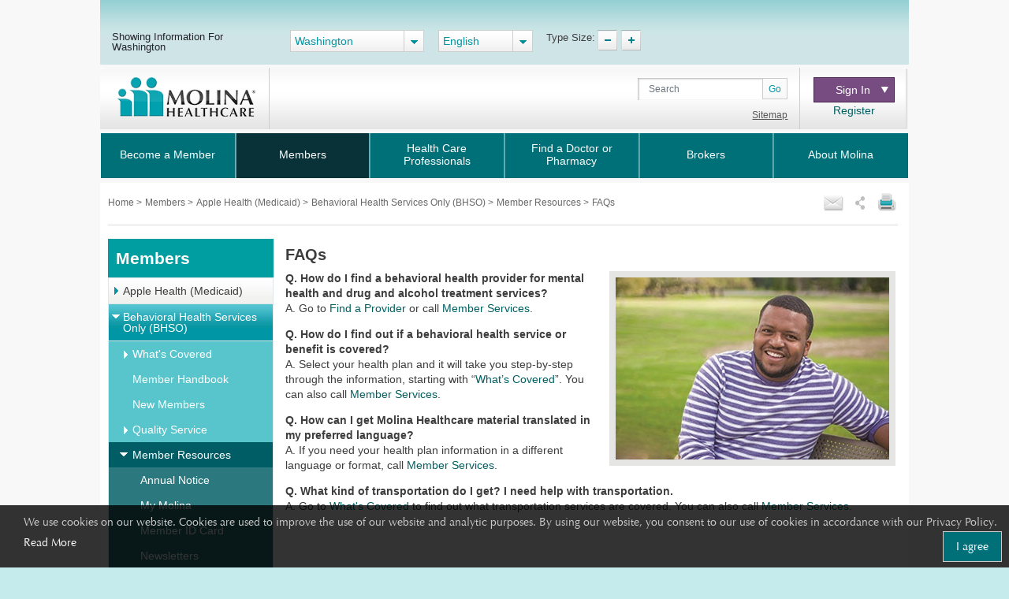

--- FILE ---
content_type: text/html; charset=utf-8
request_url: https://www.molinahealthcare.com/members/wa/en-us/mem/medicaid/bhso/quality/resources/faq.aspx
body_size: 23713
content:
<!DOCTYPE html>


<html lang="en">
<head>
    <title>FAQs</title>
    <link rel='shortcut icon' href='/_Content/Images/favicon_ico.png' />
    <link rel='apple-touch-icon' href='/_Content/Images/favicon_ico.png' />
    
    
    

    <meta charset="UTF-8">
    <meta name="viewport" content="width=device-width, initial-scale=1">
    <meta http-equiv="X-UA-Compatible" content="IE=edge,chrome=1" />
    
    <meta name="title" content="FAQs">
    <meta name="description" content="">
    <meta name="keywords" content="">
    <meta property="og:title" content="FAQs">
    <meta property="og:description" content="">
    <meta property="og:type" content="article">
    <meta name="og:url" content="https://www.molinahealthcare.com/members/wa/en-US/mem/medicaid/bhso/quality/resources/faq">
    <meta name="twitter:title" content="FAQs">
    <meta name="twitter:description" content="">


    <link rel="stylesheet" href="/_Content/Css/bootstrap.min.css">

    

    <link href="/_Content/Css/ArticleLayoutCSS.css" rel="stylesheet" />

    
    <script type="text/javascript" id="_cls_detector"  
            src="https://cdn.gbqofs.com/molinahealth/molina-public/p/detector-dom.min.js"></script>


    

    <script src="/_Content/Js/PWSLibraryJS.min.js"></script>
    <script src="/_Content/Js/SmokingForm.js"></script>
    <script src="/_Content/Js/main_lead.js"></script>

    

    <script src="/_Content/Js/PWSCarouselBundleJS.min.js"></script>

    

    <script src="/_Content/Js/ArticleLayoutJS.min.js"></script>

   
    
    <script src="/_Content/Js/purify.min.js"></script>

        <!-- The below scripts should be added into the head element -->
        <script type="text/javascript" id="User1st_Loader">
            var _u1stSettings = {/*Add the settings if relevant*/ };
            var isActive = ((/u1stIsActive=1/).test(document.cookie));
            var script = document.createElement("script");
            script.id = "User1st_Loader";
            script.src = "https://fecdn.user1st.info/Loader/head";
            (!isActive) && (script.async = 'true');
            var documentPosition = document.head || document.documentElement;
            documentPosition.insertAdjacentElement("afterbegin", script);
        </script>
    
        <script>
        // Initialize the engage variable
                        var engage = undefined;
                        // Create and inject the

                        var s = document.createElement("script");
                        s.type = "text/javascript";
                        s.async = true;
                        s.src = 'https://d1mj578wat5n4o.cloudfront.net/sitecore-engage-v.1.4.1.min.js';
                        var x = document.querySelector("script");
                        x.parentNode.insertBefore(s, x);
                        // Initialize the Engage SDK
                        s.addEventListener("load", async () =>
                        {
                            var settings = {
                                clientKey: 'mhil6ethg50dixw8j04qc11r8pge8uu0',
                                targetURL: 'https://api-engage-us.sitecorecloud.io',
                                pointOfSale: 'molinahealthcare.com',
                                cookieDomain: window.location.host.replace(/(www\.)?\:([0-9])+/, ''),
                                cookieExpiryDays: 365,
                                forceServerCookieMode: false,
                                includeUTMParameters: true,
                                webPersonalization: true /* boolean or object. See Settings object for all options. Default: false */

                            };
                        engage = await window.Engage.init(settings);
                        // Send a VIEW event
                        // ...
                        // VIEW event object
                        var event = {
                                channel: "WEB",
                                //page: "HOME-PAGE"
                                page: "FAQs"
                            };

                // Send VIEW event
                engage.pageView(event);

                //console.log("bid:", engage.getBrowserId());
                        });

        $(document).ready(function(){
            $('.cdp-form').on("hide.bs.modal",function(){
                const eventData = {
                        "channel": "WEB",
                        "pointOfSale": Engage.settings.pointOfSale,
                    };
            window.engage.event("ContactUsFormClosed", eventData);
            });

            $('.contact-us-btncdp').on('click', function (event) {
                event.preventDefault();
                var ContactUsUrl = '';
                if ($("[data-sc-field-name='txtContactUsUrl']").length > 0) {
                    ContactUsUrl = $("[data-sc-field-name='txtContactUsUrl']").val();
                }

                if (ContactUsUrl != '') {
                    window.open(ContactUsUrl,'_blank');
                }
            });

        });

        function getCookie(cookieName) {
              let cookie = {};
              document.cookie.split(';').forEach(function(el) {
                let [key,value] = el.split('=');
                cookie[key.trim()] = value;
              })
              return cookie[cookieName];
            }

            function sendInteractionToPersonalize(eventId, state) {
                const eventData = {
                    "channel": "WEB",
                    "pointOfSale": Engage.settings.pointOfSale,
                };

                if (state != undefined && state != '' && state != null) {
                    const extensionData = {
                        "statecode": state
                    }
                    window.engage.event(eventId, eventData, extensionData);
                } else {
                    window.engage.event(eventId, eventData);
                }

            }

         function openCDPForm() {
            $('.cdp-form').modal('toggle');
            $('.cdp-form').removeClass('d-none');
            }



        </script>



</head>  



<body>
    <div id="cookieConsentContainer" class="cookieConsentContainer">
    <div class="cookieTitle"></div>
    <div class="cookieDesc">
        We use cookies on our website. Cookies are used to improve the use of our website and analytic purposes. By using our website, you consent to our use of cookies in accordance with our Privacy Policy.  <a href="/members/common/en-US/terms_privacy.aspx" target="_blank" rel="noopener noreferrer" >Read More</a>
        <a href="javascript:void(0)" class="cookieButton" onclick="purecookieDismiss();" >I agree</a>
    </div>
</div>

    <div class="pagelayout">
        <header class="container Head">
            <div class="row">
             
                 


 
            </div>
            <div class="row">
                



<div class="globalToolbox chatbotstyles">
    <div class="pageWrapper clearfix">

        <div class="stateSelector">
            <a class="header-skip" href="#main-content" title="skip to main content">skip to main content</a>
            <label for="dd-country">
Showing Information For Washington
            </label>
        </div>

        <div class="stateddlSelector">
            <select id="dd-country" data-size="5" onchange="OnMembersStateSelectEvent(this.value);">
                                        <option value="az">Arizona</option>
                                        <option value="ca">California</option>
                                        <option value="ct">Connecticut</option>
                                        <option value="fl">Florida</option>
                                        <option value="ga">Georgia</option>
                                        <option value="id">Idaho</option>
                                        <option value="il">Illinois</option>
                                        <option value="ia">Iowa</option>
                                        <option value="ky">Kentucky</option>
                                        <option value="ma">Massachusetts</option>
                                        <option value="mi">Michigan</option>
                                        <option value="ms">Mississippi</option>
                                        <option value="ne">Nebraska</option>
                                        <option value="nv">Nevada</option>
                                        <option value="nm">New Mexico</option>
                                        <option value="ny">New York</option>
                                        <option value="nc">North Carolina</option>
                                        <option value="oh">Ohio</option>
                                        <option value="sc">South Carolina</option>
                                        <option value="tx">Texas</option>
                                        <option value="ut">Utah</option>
                                        <option value="va">Virginia</option>
                                        <option selected value="wa">Washington</option>
                                        <option value="wi">Wisconsin</option>
                                        <option value="os">Select a State</option>

            </select>
        </div>



        <div class="languageSelector">
            <label for="dd-language" hidden="">State Language</label>
            <select id="dd-language" class="selectpicker" data-size="5" onchange="OnMembersLanguageSelectEvent(this.value);">
                                        <option selected value="en-US"> English </option>
                                        <option value="es-US"> Espa&#241;ol </option>




            </select>
        </div>

        <div class="typeTool">
            <p> Type Size:</p>
            <a href="#" class="decreaseType" title="Font Decrease">TypeSize Decrease</a>
            <a href="#" class="increaseType" title="Font Increase">TypeSize Increase</a>

        </div>

        <div class="chatbot">
            <a href="#" aria-label="chatbot" style="">
                <img id="floating-bot-image" src="" alt="">
            </a>
        </div>

    </div>
</div>

<div class="FadeAwayPopup">
    <div class="popctnbg">
        <a class="cancelbtn" title="Close" href="javascript:void(0);">X</a>
        Please wait.
        <strong>Washington</strong> info is loading.
        <a class="canceltxt" title="Cancel" href="javascript:void(0);">
            Cancel
        </a>

    </div>
    <div class="popbtmbg"></div>
</div>


<input id="selStateCodeHdn" name="selStateCodeHdn" type="hidden" value="wa" />
<input type="hidden" id="selLangCodeHdn" value="en-us" />
<input type="hidden" id="stateChanged" value="true" />


<div class="container secondary-header rus">
    <div class="row">

                <div class="col-sm-3 col-lg-3 col-md-3" id="logo">
                    <h1>Molinalogo<a id="image" href="/members/wa/en-US/pages/home.aspx"><img src="/members/wa/en-us/-/media/Project/Molina/PublicWebsites/molinaLogo-notag.png?la=en&amp;h=54&amp;w=180&amp;hash=80A4991658DA6549437A5332D528D01E" alt="Molina Healthcare logo" /></a></h1>
                </div>
        <div class="col-sm-4 col-lg-7 col-md-7" id="search">
            
                        <div class="search">
                <div class="input-group">
                    <label for="searchInputText" hidden="">Search</label>

                    <input id="searchInputText" type="text" class="form-control" placeholder="Search">
                    <div id="searchsubmit" class="input-group-append"><button class="btn btn-secondary" type="button">Go</button></div>
                    <span class="hide-error-field small" id="searchInputText-error" style="margin-bottom: -12px;"><em>Enter a keyword</em></span>

                </div>

                <a href="/members/common/en-US/sitemap.aspx" class="txtsitemap" target="" >Sitemap</a>
            </div>

        </div>
        <div class="col-sm-2 col-lg-2 col-md-2" id="signin">
            <div class="signin">
                <div class="click-nav">
                    <button type="button" class="clicker" title="Sign In">Sign In
<span></span></button>
                    <ul class="signin-dropdown" role="menu">
                                                        <li><a href="https://member.molinahealthcare.com/Member/Login" target="_blank" class="">Member</a></li>
                            <li><a href="https://www.availity.com/molinahealthcare/" target="_blank" class="">Health Care Professional</a></li>

                    </ul>

                </div>
                        <a id="registerURL" target="_blank" class="register " style="" href="https://member.molinahealthcare.com/Member/MemberRegistration">Register</a>
            </div>
        </div>
    </div>
</div>



   

    
    <div id="chatbot" style="margin: 0px;display: none;">
        <div id="chatbot-header">
            <div id="chatbot-header__inner"></div>
            <img id="chatbot-header-image" src="/_Content/Images/Molina.PNG" alt="Molina Logo" style="margin-bottom: 10px; align-self: center;">
            <div id="chatbot-close" tabindex="0" aria-label="Close" title="Click to close">
                <img id="chatbot-close-image" src="/_Content/Images/close.PNG" alt="Close Icon" style="width: 80%; height: 80%;">
            </div>
        </div>
        <div id="smartchatbot">
            <div id="chatbot-iframe-container"><iframe title="Coronavirus Assessment Tool" id="chatbot-iframe" onload="scroll(0,0);" scrolling="yes" frameborder="0" src=""></iframe></div>
        </div>
    </div>




<script>
    stateLanguageMapping = {
  "az": [
    {
      "text": "English",
      "value": "en-US"
    },
    {
      "text": "Español",
      "value": "es-US"
    }
  ],
  "ca": [
    {
      "text": "English",
      "value": "en-US"
    },
    {
      "text": "Español",
      "value": "es-US"
    },
    {
      "text": "Pусский",
      "value": "ru-US"
    },
    {
      "text": "Tiếng Việt",
      "value": "vi-US"
    },
    {
      "text": "中文",
      "value": "zh-US"
    },
    {
      "text": "Hmoob",
      "value": "hm-US"
    },
    {
      "text": "العربية",
      "value": "ar-US"
    }
  ],
  "fl": [
    {
      "text": "English",
      "value": "en-US"
    },
    {
      "text": "Español",
      "value": "es-US"
    }
  ],
  "ga": [
    {
      "text": "English",
      "value": "en-US"
    }
  ],
  "id": [
    {
      "text": "English",
      "value": "en-US"
    },
    {
      "text": "Español",
      "value": "es-US"
    }
  ],
  "il": [
    {
      "text": "English",
      "value": "en-US"
    },
    {
      "text": "Español",
      "value": "es-US"
    }
  ],
  "ia": [
    {
      "text": "English",
      "value": "en-US"
    }
  ],
  "ky": [
    {
      "text": "English",
      "value": "en-US"
    },
    {
      "text": "Español",
      "value": "es-US"
    }
  ],
  "ma": [
    {
      "text": "English",
      "value": "en-US"
    },
    {
      "text": "Español",
      "value": "es-US"
    }
  ],
  "mi": [
    {
      "text": "English",
      "value": "en-US"
    },
    {
      "text": "Español",
      "value": "es-US"
    }
  ],
  "ms": [
    {
      "text": "English",
      "value": "en-US"
    },
    {
      "text": "Español",
      "value": "es-US"
    }
  ],
  "ne": [
    {
      "text": "English",
      "value": "en-US"
    },
    {
      "text": "Español",
      "value": "es-US"
    }
  ],
  "nv": [
    {
      "text": "English",
      "value": "en-US"
    },
    {
      "text": "Español",
      "value": "es-US"
    }
  ],
  "nm": [
    {
      "text": "English",
      "value": "en-US"
    },
    {
      "text": "Español",
      "value": "es-US"
    }
  ],
  "ny": [
    {
      "text": "English",
      "value": "en-US"
    },
    {
      "text": "Español",
      "value": "es-US"
    }
  ],
  "oh": [
    {
      "text": "English",
      "value": "en-US"
    },
    {
      "text": "Español",
      "value": "es-US"
    }
  ],
  "sc": [
    {
      "text": "English",
      "value": "en-US"
    },
    {
      "text": "Español",
      "value": "es-US"
    }
  ],
  "tx": [
    {
      "text": "English",
      "value": "en-US"
    },
    {
      "text": "Español",
      "value": "es-US"
    }
  ],
  "ut": [
    {
      "text": "English",
      "value": "en-US"
    },
    {
      "text": "Español",
      "value": "es-US"
    }
  ],
  "va": [
    {
      "text": "English",
      "value": "en-US"
    },
    {
      "text": "Español",
      "value": "es-US"
    }
  ],
  "wa": [
    {
      "text": "English",
      "value": "en-US"
    },
    {
      "text": "Español",
      "value": "es-US"
    }
  ],
  "wi": [
    {
      "text": "English",
      "value": "en-US"
    },
    {
      "text": "Español",
      "value": "es-US"
    }
  ]
};
    showPlanPopUp = false;
    //showPlanPopUp = true;
    stateOrPlanRedirectURl ="/api/Sitecore/PWS/RedirectOtherState";
    stateOrPlanRedirectURl = stateOrPlanRedirectURl.replace("pws.gslb.", "");
    stateUpdateUrl = "/api/Sitecore/PWS/FindADoctorRedirect";

</script>


<div class="modal state-select-modal" id="state-select-modal" data-backdrop="static">
    <div class="modal-dialog modal-dialog-centered">
        <div class="modal-content">
            <div class="modal-body">
                <div class="ssm-close-btn" data-dismiss="modal"></div>
                <h2>Choose a Molina Healthcare State</h2>
                <p class="ssm-sub-title">Please select one of the states in which Molina Healthcare provides services.</p>
                <div class="ssm-content">
                    <div>
                        <h4 class="ssm-state-dd-ttl">Select Your State</h4>
                        <select class="ssm-state-dd">
                                <option value="az">Arizona</option>
                                <option value="ca">California</option>
                                <option value="fl">Florida</option>
                                <option value="ga">Georgia</option>
                                <option value="id">Idaho</option>
                                <option value="il">Illinois</option>
                                <option value="ia">Iowa</option>
                                <option value="ky">Kentucky</option>
                                <option value="ma">Massachusetts</option>
                                <option value="mi">Michigan</option>
                                <option value="ms">Mississippi</option>
                                <option value="ne">Nebraska</option>
                                <option value="nv">Nevada</option>
                                <option value="nm">New Mexico</option>
                                <option value="ny">New York</option>
                                <option value="oh">Ohio</option>
                                <option value="sc">South Carolina</option>
                                <option value="tx">Texas</option>
                                <option value="ut">Utah</option>
                                <option value="va">Virginia</option>
                                <option value="wa">Washington</option>
                                <option value="wi">Wisconsin</option>

                        </select>
                    </div>
                    <div>
                        <h4 class="ssm-lang-dd-ttl">Select Your Language</h4>
                        <div class="ssm-lang-dd-cntr"></div>
                    </div>
                </div>
                <button class="ssm-submit">Submit</button>
            </div>
        </div>
    </div>
</div>

<input type="hidden" child-items="60">
<input type="hidden" email-template-id="{80692560-8A36-43CB-8836-C57F3A6E0584}" class="emailitem-hdn">
<div id="main-navigation" class="col-sm-12">
    <div class="container">
        <nav class="navbar navbar-expand-md navbar-dark fixed-top">
           
            <a class="navbar-brand d-block" href="#">

                <img src="/_Content/Images/molinaLogo-notag.png" width="100" height="auto" alt="Molina Logo">
            </a>
           
            <button class="navbar-toggler" type="button" data-toggle="collapse" data-target="#navbarCollapse" aria-controls="navbarCollapse" aria-expanded="false" aria-label="Toggle navigation">
                <span class="icon-bar"></span>
                <span class="icon-bar"></span>
                <span class="icon-bar"></span>
            </button>

            <div class="collapse navbar-collapse" id="navbarCollapse">
                <ul class="mainNav navbar-nav mr-auto">
                    

                    <li class="nav-item dropdown" id="BecomeaMember">

                        <a href="/members/wa/en-us/hp/home.aspx" id="BecomeaMember-nav" aria-haspopup="true" aria-expanded="false" class="nav-link dropdown-toggle  " target="_self" data-toggle="dropdown" data-target="" id="BecomeaMember">Become a Member</a>
                                                <span class="arrow"></span>
                        <ul class="dropdown-menu" aria-labelledby="BecomeaMember-nav">
                            
                            <li class="dropdown-item"><a href="/members/wa/en-us/hp/medicaid/medicaid.aspx" class=" " target="_self">Apple Health (Medicaid)</a></li>
                            <li class="dropdown-item"><a href="/members/wa/en-us/hp/medicare/medicare.aspx" class=" " target="_self"> Medicare</a></li>
                            <li class="dropdown-item"><a href="https://www.molinamarketplace.com/marketplace/wa/en-us/Individual-and-Families" class=" " target="">Molina Marketplace</a></li>
                        </ul>

                    </li>
                    <li class="nav-item dropdown" id="Members">

                        <a href="/members/wa/en-us/mem/home.aspx" id="Members-nav" aria-haspopup="true" aria-expanded="false" class="nav-link dropdown-toggle  " target="_self" data-toggle="dropdown" data-target="" id="Members">Members</a>
                                                <span class="arrow"></span>
                        <ul class="dropdown-menu" aria-labelledby="Members-nav">
                            
                            <li class="dropdown-item"><a href="/members/wa/en-us/mem/medicaid/imc/physical-behavioral-health.aspx" class=" " target="_self">Apple Health (Medicaid)</a></li>
                            <li class="dropdown-item"><a href="/members/wa/en-us/mem/medicaid/bhso/behavioral-health.aspx" class=" " target="_self">Behavioral Health Services Only (BHSO)</a></li>
                            <li class="dropdown-item"><a href="/members/wa/en-us/mem/medicare/medicare.aspx" class=" " target="_self">Medicare</a></li>
                            <li class="dropdown-item"><a href="https://www.molinamarketplace.com/marketplace/wa/en-us/Members" class=" " target="">Molina Marketplace (QHP)</a></li>
                            <li class="dropdown-item"><a href="/members/wa/en-us/mem/my-health.aspx" class=" " target="_self">MyHealth Care Centers</a></li>
                            <li class="dropdown-item"><a href="https://member.molinahealthcare.com/" class=" " target="">My Molina Portal</a></li>
                            <li class="dropdown-item"><a href="http://www.molinahelpfinder.com/" class=" " target="_blank">Molina Help Finder</a></li>
                        </ul>

                    </li>
                    <li class="nav-item dropdown" id="HealthCareProfessionals">

                        <a href="/members/wa/en-us/health-care-professionals/home.aspx" id="HealthCareProfessionals-nav" aria-haspopup="true" aria-expanded="false" class="nav-link dropdown-toggle  " target="_self" data-toggle="dropdown" data-target="" id="HealthCareProfessionals">Health Care Professionals</a>
                                                <span class="arrow"></span>
                        <ul class="dropdown-menu" aria-labelledby="HealthCareProfessionals-nav">
                            
                            <li class="dropdown-item"><a href="/providers/wa/medicaid/home" class="  " target="">Apple Health (Medicaid)</a></li>
                            <li class="dropdown-item"><a href="/providers/common/medicare/medicare" class="  " target="">Medicare</a></li>
                            <li class="dropdown-item"><a href="https://www.molinamarketplace.com/marketplace/wa/en-us/Providers" class="  " target="">Marketplace</a></li>
                            <li class="dropdown-item"><a href="https://www.availity.com/molinahealthcare" class="  " target="">Availity Essentials Provider Portal</a></li>
                            <li class="dropdown-item"><a href="/members/wa/en-us/health-care-professionals/home.aspx" class=" " target="">Prior Auth LookUp Tool</a></li>
                        </ul>

                    </li>
                    <li class="nav-item" id="FindaDoctororPharmacy">

                        <a href="https://molina.sapphirethreesixtyfive.com//?ci=wa-medicaid" class="nav-link fl" target="_self" data-toggle="modal" data-target="#state-select-modal-find-doctor">Find a Doctor or Pharmacy</a>
                        
                    </li>
                    <li class="nav-item dropdown" id="Brokers">

                                                <a href="/members/common/en-us/brokers/home.aspx" id="Brokers-nav" data-toggle="dropdown" aria-haspopup="true" aria-expanded="false" class="nav-link dropdown-toggle  " target="_self" item-id="{B7934689-C55A-4348-8650-1878DF8384BE}">Brokers</a>
                        <span class="arrow"></span>
                        <ul class="dropdown-menu" aria-labelledby="Brokers-nav">
                            
                            <li class="dropdown-item"><a href="https://www.molinamarketplace.com/marketplace/brokers/en-us/" class=" " target="">Molina Healthcare Medical Insurance Marketplace</a></li>
                            <li class="dropdown-item"><a href="/members/common/en-us/brokers/medicare" class=" " target="">Medicare Brokers</a></li>
                        </ul>

                    </li>
                    <li class="nav-item dropdown" id="AboutMolina">

                                                <a href="/members/common/en-us/abtmolina/home.aspx" id="AboutMolina-nav" data-toggle="dropdown" aria-haspopup="true" aria-expanded="false" class="nav-link dropdown-toggle  " target="_self" item-id="{7CB9018D-E2DC-4816-A756-45C39A9CA4E2}">About Molina</a>
                        <span class="arrow"></span>
                        <ul class="dropdown-menu" aria-labelledby="AboutMolina-nav">
                            
                            <li class="dropdown-item"><a href="/members/common/en-us/abtmolina/compinfo/compinfo.aspx" class=" " target="_self">Company Information</a></li>
                            <li class="dropdown-item"><a href="/members/common/en-us/abtmolina/community/community.aspx" class=" " target="_self">Molina in the Community</a></li>
<li class="dropdown-item"><a href="/blog/pages/home.aspx?state=Washington" class=" " target="">Molina Blog</a></li>
                            <li class="dropdown-item"><a href="/members/common/en-us/healthy/home.aspx" class=" " target="_self">Staying Healthy</a></li>
                            <li class="dropdown-item"><a href="https://careers.molinahealthcare.com/" class=" " target="">Careers</a></li>
                            <li class="dropdown-item"><a href="javascript:redirectTOContactUSNow();" class=" " target="">Contact Us</a></li>
                        </ul>

                    </li>



                </ul>

                <input type="hidden" for-loop="5" />
            </div>


        </nav>
    </div>

</div>



<input type="hidden" id="selStateCodeHdnMainNav" value="wa" loading-time="66" />

            </div>
        </header>
        <div class="mainContent" role="main">
            <div class="container">
                <div class="row">
                    





<div class="col-sm-12" id="breadcrumb-share">
    <div>
                <div class="bcrumb-break">
                    <ul>
                                <li><a href="/members/wa/en-us"> Home </a> &gt;</li>
                                <li><a href="/members/wa/en-us/mem/home.aspx"> Members </a> &gt;</li>
                                <li><a href="/members/wa/en-us/mem/medicaid/medicaid.aspx"> Apple Health (Medicaid) </a> &gt;</li>
                                <li><a href="/members/wa/en-us/mem/medicaid/bhso/behavioral-health.aspx"> Behavioral Health Services Only (BHSO) </a> &gt;</li>
                                <li><a href="/members/wa/en-us/mem/medicaid/bhso/quality/resources/resources.aspx"> Member Resources </a> &gt;</li>
                                <li> FAQs </li>


                    </ul>
                </div>

        



<div id='sharing'>
    <ul>
        <li><a class='printthis' href='#' onclick="printSpecial();"> <img src=/members/wa/en-us/-/media/Project/Molina/PublicWebsites/print.png width='28' height='26' alt='print icon' title="Print" /></a></li>
        <li>
            <a class='sharethis' href='#'> <img src=/members/wa/en-us/-/media/Project/Molina/PublicWebsites/share.png width='16' height='26' alt='share icon' title="Share" /></a>
            <ul>
                <li><a class='fb-small' type='facebook' href='#' onclick="facebookurl()" title='Facebook'><span></span>Facebook</a></li>
                <li><a class='twitter-small' type='twitter' href='#' onclick="twitterurl()" title='Twitter'><span></span>Twitter</a></li>
                
            </ul>
        <li><a class='emailthis open_share_link_email_popup' data-toggle="modal" data-target="#emailModel" href='#'><img src=/members/wa/en-us/-/media/Project/Molina/PublicWebsites/email.png width='28' height='26' alt='email icon' title="Email" /></a></li>
    </ul>
</div>

<script src="/Assets/common/js/hcaptcha.js"></script>


<div id="captcha-pub-key" data-captchakey="03a24890-555c-42da-adea-e6f8ce1c7e8e"></div>
    <div class="modal email-this-page" id="emailModel">
        <div class="modal-dialog">
            <div id="emailBody" class="modal-content">

                <!-- Modal Header -->
                <div class="modal-header">
                    <button type="button" class="close" data-dismiss="modal">close</button>
                    <h4 class="modal-title">Email this page:</h4>
                    <p><span class="asterisk">* = required field</span></p>
                    <div class="emailHeading">Please enter one email address</div>
                </div>

                <!-- Modal body -->
                <div class="modal-body">
                    <form>
                        <input name="__RequestVerificationToken" type="hidden" value="t0yCGFjRu4nLGXSHVTtaCDWKg6g7snsfFaLwuKMHp4ka4ETl6MuBecg6r5TOYiCHBbg3fVPPO2EkJGUJfBIFyxFJvQqwSQrkLZangjIduto1" />
                        <div class="form-group">
                            <label for="emailinput"><span class="asterisk">*</span> Email this article to:</label>
                            <div class="form-field">
                                <input type="text" class="form-control" id="emailinput" maxlength="60">
                                <div class="errortxt">
                                    <span class="emailerrormessage">Please enter a valid email address</span>
                                    <span class="emailnotentered">Please provide a value</span>
                                </div>
                            </div>
                        </div>

                        <div class="form-group">
                            <label for="subjectinput"><span class="asterisk">*</span> subject:</label>
                            <div class="form-field">
                                <input type="text" class="form-control" id="subjectinput" disabled="disabled" value="This page has been shared with you" disabled>
                            </div>
                        </div>

                        <div class="urlcntrn">
                            <div class="urltxt">URL</div>
                            <div class="url"></div>
                        </div>
                        <div class="captcha-wrapper">
                            <script src="https://js.hcaptcha.com/1/api.js?render=explicit&amp;hl=" async defer></script>
                            <div id="captcha_element" data-sitekey="03a24890-555c-42da-adea-e6f8ce1c7e8e"></div>
                            <div class="h-captcha" id="captcha-container" data-sitekey="03a24890-555c-42da-adea-e6f8ce1c7e8e" data-size="invisible"></div>
                            <span class="captchaerror">Please select captcha</span>

                        </div>
                        <input type="hidden" id="pagecode" value="{ABA94D38-335A-4BD3-BA82-32E1AF048E0B}">
                        <input type="submit" class="form-control" id="sendEmail" value="Send Email">

                    </form>
                </div>

            </div>
            <div class="modal-content" id="thankyoupopup">
                <div class="modal-header">
                    <button type="button" class="close" data-dismiss="modal">close</button>
                </div>
                <div class="verticalcenteralign_thankyou">
                    <h2 aria-hidden="true" role="document" aria-label="thankyou">

                        Thank you!
                    </h2>
<h2 aria-hidden="true" role="document" aria-label="messagesent">

                        Your message has been sent.
                    </h2>
                </div>
            </div>
        </div>
    </div>







    </div>
</div>
                </div>
                <div class="row">
                    
                    <div class="nav-side-menu col-md-3">
                        



<div class="mobNav-header d-md-none">

    <button class="navbar-toggler collapsed" type="button" data-toggle="collapse" data-target="#menu-content" aria-controls="#menu-content" aria-expanded="false" aria-label="Toggle navigation">
        <span class="navbar-toggler-icon"></span>
    </button>
</div>


<div class="nav-side-menu-tile">Members</div>
<div class="menu-list">

    <ul id="menu-content" class="menu-content collapse out">

                <li data-toggle="collapse" style="display:block" data-target="#physical-behavioral-health0" class="collapsed submenu-level1 ">

                    <span class="arrow"></span><a href="/members/wa/en-us/mem/medicaid/imc/physical-behavioral-health.aspx">Apple Health (Medicaid)</a>
                </li>
                <ul class="sub-menu collapse" id="physical-behavioral-health0">

                                <li data-toggle="collapse" style="display: block" data-target="#covered0" class="collapsed submenu-level2 ">
                                    <span class="arrow"></span>
                                    <a class=" " href="/members/wa/en-us/mem/medicaid/imc/covered/covered.aspx">What's Covered</a>
                                </li>
                            <ul class="sub-menu collapse submenudd-level2" id="covered0">

                                        <li class="" style="display:block"><a class=" " href="/members/wa/en-us/mem/medicaid/imc/covered/autism.aspx">Autism Services</a></li>
                                        <li class="" style="display:block"><a class=" " href="/members/wa/en-us/mem/medicaid/imc/covered/behavioral-health.aspx">Behavioral Health</a></li>
                                        <li class="" style="display:block"><a class=" " href="/members/wa/en-us/mem/medicaid/imc/covered/crisis-services.aspx">Crisis Services</a></li>
                                        <li class="" style="display:block"><a class=" " href="/members/wa/en-us/mem/medicaid/imc/covered/dental.aspx">Dental</a></li>
                                        <li data-toggle="collapse" style="display:block" data-target="#hm4" class="collapsed submenu-level3 "> <span class=""></span><a class=" " href="/members/wa/en-us/mem/medicaid/imc/covered/hm/hm.aspx">Health Management</a></li>
                                        <ul class="sub-menu collapse submenudd-level3" id="hm4">


                                                    <li class="" style="display:none">
                                                        <a class=" " href="/members/wa/en-us/mem/medicaid/imc/covered/hm/health-management-programs.aspx" target="_self">
                                                            Health Management Programs
                                                        </a>
                                                    </li>
                                                    <li class="" style="display:none">
                                                        <a class=" " href="/members/wa/en-us/mem/medicaid/imc/covered/hm/case-management.aspx" target="_self">
                                                            Case Management
                                                        </a>
                                                    </li>
                                                    <li class="" style="display:none">
                                                        <a class=" " href="/members/wa/en-us/mem/medicaid/imc/covered/hm/education-programs.aspx" target="_self">
                                                            Health Education Programs
                                                        </a>
                                                    </li>
                                                    <li class="" style="display:none">
                                                        <a class=" " href="/members/wa/en-us/mem/medicaid/imc/covered/hm/guidelines-to-keep-you-healthy.aspx" target="_self">
                                                            Guidelines to Keep You Healthy
                                                        </a>
                                                    </li>
                                        </ul>
                                        <li class="" style="display:block"><a class=" " href="/members/wa/en-us/mem/medicaid/imc/covered/Healthcare-Services-and-Resources.aspx">Healthcare Services and Resources</a></li>
                                        <li class="" style="display:block"><a class=" " href="/members/wa/en-us/mem/medicaid/imc/covered/LGBTQIA-Services-and-Gender-Affirming-Care.aspx">LGBTQIA+ Services and Gender Affirming Care Resources</a></li>
                                        <li class="" style="display:block"><a class=" " href="/members/wa/en-us/mem/medicaid/imc/covered/nurse-advice-line.aspx">Nurse Advice Line</a></li>
                                        <li class="" style="display:block"><a class=" " href="/members/wa/en-us/mem/medicaid/imc/covered/prescription-drugs.aspx">Prescription Drugs</a></li>
                                        <li class="" style="display:block"><a class=" " href="/members/wa/en-us/mem/medicaid/imc/covered/Private-Duty-Nursing.aspx">Private Duty Nursing</a></li>
                                        <li class="" style="display:block"><a class=" " href="/members/wa/en-us/mem/medicaid/imc/covered/transportation.aspx">Transportation</a></li>
                                        <li class="" style="display:block"><a class=" " href="/members/wa/en-us/mem/medicaid/imc/covered/value-added-benefits.aspx">Value Added Benefits for Members</a></li>
                                        <li class="" style="display:block"><a class=" " href="/members/wa/en-us/mem/medicaid/imc/covered/virtual-Care.aspx">Virtual Urgent Care</a></li>
                                        <li class="" style="display:block"><a class=" " href="/members/wa/en-us/mem/medicaid/imc/covered/vision.aspx">Vision</a></li>
                                        <li class="" style="display:block"><a class=" " href="/members/wa/en-us/mem/medicaid/imc/covered/women-health-care-services.aspx">Women's Health Care Services</a></li>


                            </ul>
                            <li class="" style="display:block"><a class="  " href="/members/wa/en-us/mem/medicaid/imc/member-handbook.aspx">Member Handbook</a></li>
                            <li class="" style="display:block"><a class="  " href="/members/wa/en-us/mem/medicaid/imc/new-members.aspx">New Members</a></li>
                            <li class="" style="display:block"><a class="  " href="/members/wa/en-us/mem/medicaid/imc/covered/virtual-Care.aspx">Virtual Urgent Care</a></li>
                                <li data-toggle="collapse" style="display: block" data-target="#quality4" class="collapsed submenu-level2 ">
                                    <span class="arrow"></span>
                                    <a class=" " href="/members/wa/en-us/mem/medicaid/imc/quality/quality.aspx">Quality Service</a>
                                </li>
                            <ul class="sub-menu collapse submenudd-level2" id="quality4">

                                        <li class="" style="display:block"><a class=" " href="/members/wa/en-us/mem/medicaid/imc/quality/quality-improvement.aspx">Quality Improvement Program</a></li>
                                        <li class="" style="display:block"><a class=" " href="/members/wa/en-us/mem/medicaid/imc/quality/hedis.aspx">HEDIS</a></li>
                                        <li class="" style="display:block"><a class=" " href="/members/wa/en-us/mem/medicaid/imc/quality/cahps.aspx">CAHPS</a></li>
                                        <li class="" style="display:block"><a class=" " href="/members/wa/en-us/mem/medicaid/imc/quality/patient-safety.aspx">Patient Safety Program</a></li>
                                        <li class="" style="display:block"><a class=" " href="/members/wa/en-us/mem/medicaid/imc/quality/new-technology.aspx">New Technology</a></li>
                                        <li class="" style="display:block"><a class=" " href="/members/wa/en-us/mem/medicaid/imc/quality/member-rights.aspx">Member Rights & Responsibilities</a></li>
                                        <li data-toggle="collapse" style="display:block" data-target="#complaints-appeals21" class="collapsed submenu-level3 "> <span class=""></span><a class=" " href="/members/wa/en-us/mem/medicaid/imc/quality/complaints-appeals/complaints-appeals.aspx">Complaints and Appeals</a></li>
                                        <ul class="sub-menu collapse submenudd-level3" id="complaints-appeals21">


                                                    <li class="" style="display:none">
                                                        <a class=" " href="/members/wa/en-us/mem/medicaid/imc/quality/complaints-appeals/file-complaint.aspx" target="_self">
                                                            How to File a Complaint
                                                        </a>
                                                    </li>
                                                    <li class="" style="display:none">
                                                        <a class=" " href="/members/wa/en-us/mem/medicaid/imc/quality/complaints-appeals/appeal-denial.aspx" target="_self">
                                                            How to Appeal a Denial
                                                        </a>
                                                    </li>
                                                    <li class="" style="display:none">
                                                        <a class=" " href="/members/wa/en-us/mem/medicaid/imc/quality/complaints-appeals/state-fair-hearing.aspx" target="_self">
                                                            State Administrative Hearing
                                                        </a>
                                                    </li>
                                                    <li class="" style="display:none">
                                                        <a class=" " href="/members/wa/en-us/mem/medicaid/imc/quality/complaints-appeals/independent-medical-review.aspx" target="_self">
                                                            Independent Review
                                                        </a>
                                                    </li>
                                                    <li class="" style="display:none">
                                                        <a class=" " href="/members/wa/en-us/mem/medicaid/imc/quality/complaints-appeals/review-judge-decision.aspx" target="_self">
                                                            Health Care Authority (HCA) Board of Appeals Review Judge Decision
                                                        </a>
                                                    </li>
                                                    <li class="" style="display:none">
                                                        <a class=" " href="/members/wa/en-us/mem/medicaid/imc/quality/complaints-appeals/grievance.aspx" target="_self">
                                                            What is a Grievance?
                                                        </a>
                                                    </li>
                                        </ul>
                                        <li class="" style="display:block"><a class=" " href="/members/wa/en-us/mem/medicaid/imc/quality/fraud.aspx">Fraud</a></li>


                            </ul>
                                <li data-toggle="collapse" style="display: block" data-target="#health-and-wellness5" class="collapsed submenu-level2 ">
                                    <span class="arrow"></span>
                                    <a class=" " href="/members/wa/en-us/mem/medicaid/imc/health-and-wellness/health-and-wellness.aspx">Health and Wellness</a>
                                </li>
                            <ul class="sub-menu collapse submenudd-level2" id="health-and-wellness5">

                                        <li class="" style="display:block"><a class=" " href="/members/wa/en-us/mem/medicaid/imc/health-and-wellness/member-rewards.aspx">Apple Health (Medicaid) Member Rewards</a></li>
                                        <li class="" style="display:block"><a class=" " href="/members/wa/en-us/mem/medicaid/imc/health-and-wellness/road-to-wellness.aspx">Road to Wellness</a></li>
                                        <li class="" style="display:block"><a class=" " href="/members/wa/en-us/mem/Preventive-Care.aspx">Preventive Care</a></li>
                                        <li class="" style="display:block"><a class=" " href="/members/wa/en-us/mem/Staying-Healthy.aspx">Staying Healthy</a></li>
                                        <li data-toggle="collapse" style="display:block" data-target="#respiratory-illness27" class="collapsed submenu-level3 "> <span class="arrow"></span><a class=" " href="/members/wa/en-us/mem/respiratory-illness/respiratory-illness.aspx">Respiratory Illness</a></li>
                                        <ul class="sub-menu collapse submenudd-level3" id="respiratory-illness27">


                                                    <li class="" style="display:block">
                                                        <a class=" " href="/members/wa/en-us/mem/respiratory-illness/coronavirus.aspx" target="_self">
                                                            Coronavirus (Covid-19)
                                                        </a>
                                                    </li>
                                                    <li class="" style="display:block">
                                                        <a class=" " href="/members/wa/en-us/mem/respiratory-illness/respiratory.aspx" target="_self">
                                                            Respiratory Syncytial Virus (RSV)&nbsp;
                                                        </a>
                                                    </li>
                                                    <li class="" style="display:block">
                                                        <a class=" " href="/members/wa/en-us/mem/respiratory-illness/influenza.aspx" target="_self">
                                                            Influenza (Flu)
                                                        </a>
                                                    </li>
                                        </ul>


                            </ul>
                                <li data-toggle="collapse" style="display: block" data-target="#care6" class="collapsed submenu-level2 ">
                                    <span class="arrow"></span>
                                    <a class=" " href="/members/wa/en-us/mem/medicaid/imc/overvw/care/care.aspx">Getting Care</a>
                                </li>
                            <ul class="sub-menu collapse submenudd-level2" id="care6">

                                        <li class="" style="display:block"><a class=" " href="/members/wa/en-us/mem/medicaid/imc/overvw/care/providers.aspx">Providers</a></li>
                                        <li class="" style="display:block"><a class=" " href="/members/wa/en-us/mem/medicaid/imc/overvw/care/pharma.aspx">Pharmacy Q&A</a></li>
                                        <li class="" style="display:block"><a class=" " href="/members/wa/en-us/mem/medicaid/imc/overvw/care/servicearea.aspx">Where Are We On The Map</a></li>


                            </ul>
                                <li data-toggle="collapse" style="display: block" data-target="#resources7" class="collapsed submenu-level2 ">
                                    <span class="arrow"></span>
                                    <a class=" " href="/members/wa/en-us/mem/medicaid/imc/quality/resources/resources.aspx">Member Resources</a>
                                </li>
                            <ul class="sub-menu collapse submenudd-level2" id="resources7">

                                        <li class="" style="display:block"><a class=" " href="/members/wa/en-us/mem/medicaid/imc/quality/resources/annual-notice.aspx">Annual Notice</a></li>
                                        <li class="" style="display:block"><a class=" " href="/members/wa/en-us/mem/medicaid/imc/quality/resources/my-molina.aspx">My Molina</a></li>
                                        <li class="" style="display:block"><a class=" " href="/members/wa/en-us/mem/medicaid/imc/quality/resources/member-id.aspx">Member ID Card</a></li>
                                        <li class="" style="display:block"><a class=" " href="/members/wa/en-us/mem/medicaid/imc/quality/resources/newsletters.aspx">Newsletters</a></li>
                                        <li class="" style="display:block"><a class=" " href="/members/wa/en-us/mem/medicaid/imc/quality/resources/faq.aspx">FAQs</a></li>
                                        <li class="" style="display:block"><a class=" " href="/members/wa/en-us/mem/medicaid/imc/quality/resources/about-your-membership.aspx">Apple Health (Medicaid) Renewals</a></li>


                            </ul>
                                <li data-toggle="collapse" style="display: block" data-target="#contact-us8" class="collapsed submenu-level2 ">
                                    <span class="arrow"></span>
                                    <a class=" " href="/members/wa/en-us/mem/medicaid/contact-us/contact-us.aspx">Contact Us</a>
                                </li>
                            <ul class="sub-menu collapse submenudd-level2" id="contact-us8">

                                        <li class="" style="display:block"><a class=" " href="/members/wa/en-us/mem/medicaid/contact-us/service-area-map.aspx">Service Area Map</a></li>
                                        <li class="" style="display:none"><a class=" " href="/members/wa/en-us/mem/medicaid/contact-us/multi-language-taglines.aspx">Multi Language Taglines</a></li>


                            </ul>
                                <li data-toggle="collapse" style="display: block" data-target="#updatecontact9" class="collapsed submenu-level2 ">
                                    <span class=""></span>
                                    <a class=" " href="/members/wa/en-us/mem/medicaid/contact-us/updatecontact.aspx">Update Contact Info</a>
                                </li>
                            <ul class="sub-menu collapse submenudd-level2" id="updatecontact9">



                            </ul>

                </ul>
                <li data-toggle="collapse" style="display:block" data-target="#behavioral-health1" class="collapsed submenu-level1 ">

                    <span class="arrow"></span><a href="/members/wa/en-us/mem/medicaid/bhso/behavioral-health.aspx">Behavioral Health Services Only (BHSO)</a>
                </li>
                <ul class="sub-menu collapse" id="behavioral-health1">

                                <li data-toggle="collapse" style="display: block" data-target="#covered10" class="collapsed submenu-level2 ">
                                    <span class="arrow"></span>
                                    <a class=" " href="/members/wa/en-us/mem/medicaid/bhso/covered/covered.aspx">What's Covered</a>
                                </li>
                            <ul class="sub-menu collapse submenudd-level2" id="covered10">

                                        <li class="" style="display:block"><a class=" " href="/members/wa/en-us/mem/medicaid/bhso/covered/behavioral-health.aspx">Behavioral Health</a></li>
                                        <li class="" style="display:block"><a class=" " href="/members/wa/en-us/mem/medicaid/bhso/covered/crisis-services.aspx">Crisis Services</a></li>
                                        <li class="" style="display:block"><a class=" " href="/members/wa/en-us/mem/medicaid/bhso/covered/nurse-advice-line.aspx">Nurse Advice Line</a></li>
                                        <li class="" style="display:block"><a class=" " href="/members/wa/en-us/mem/medicaid/bhso/covered/transportation.aspx">Transportation</a></li>


                            </ul>
                            <li class="" style="display:block"><a class="  " href="/members/wa/en-us/mem/medicaid/bhso/member-handbook.aspx">Member Handbook</a></li>
                            <li class="" style="display:block"><a class="  " href="/members/wa/en-us/mem/medicaid/bhso/new-members.aspx">New Members</a></li>
                                <li data-toggle="collapse" style="display: block" data-target="#quality13" class="collapsed submenu-level2 ">
                                    <span class="arrow"></span>
                                    <a class=" " href="/members/wa/en-us/mem/medicaid/bhso/quality/quality.aspx">Quality Service</a>
                                </li>
                            <ul class="sub-menu collapse submenudd-level2" id="quality13">

                                        <li class="" style="display:block"><a class=" " href="/members/wa/en-us/mem/medicaid/bhso/quality/quality-improvement.aspx">Quality Improvement Program</a></li>
                                        <li class="" style="display:block"><a class=" " href="/members/wa/en-us/mem/medicaid/bhso/quality/hedis.aspx">HEDIS</a></li>
                                        <li class="" style="display:block"><a class=" " href="/members/wa/en-us/mem/medicaid/bhso/quality/cahps.aspx">CAHPS</a></li>
                                        <li class="" style="display:block"><a class=" " href="/members/wa/en-us/mem/medicaid/bhso/quality/patient-safety.aspx">Patient Safety Program</a></li>
                                        <li class="" style="display:block"><a class=" " href="/members/wa/en-us/mem/medicaid/bhso/quality/new-technology.aspx">New Technology</a></li>
                                        <li class="" style="display:block"><a class=" " href="/members/wa/en-us/mem/medicaid/bhso/quality/member-rights.aspx">Member Rights & Responsibilities</a></li>
                                        <li data-toggle="collapse" style="display:block" data-target="#Member Grievances (Complaints) and Appeals49" class="collapsed submenu-level3 "> <span class=""></span><a class=" " href="/members/wa/en-us/mem/medicaid/bhso/quality/complaints-appeals/Member-Grievances-(Complaints)-and-Appeals.aspx">Complaints and Appeals</a></li>
                                        <ul class="sub-menu collapse submenudd-level3" id="Member Grievances (Complaints) and Appeals49">


                                                    <li class="" style="display:none">
                                                        <a class=" " href="/members/wa/en-us/mem/medicaid/bhso/quality/complaints-appeals/How-to-file-a-Grievance-(Complaint).aspx" target="_self">
                                                            How to File a Complaint
                                                        </a>
                                                    </li>
                                                    <li class="" style="display:none">
                                                        <a class=" " href="/members/wa/en-us/mem/medicaid/bhso/quality/complaints-appeals/How-to-Appeal-a-Denial.aspx" target="_self">
                                                            How to Appeal a Denial
                                                        </a>
                                                    </li>
                                                    <li class="" style="display:none">
                                                        <a class=" " href="/members/wa/en-us/mem/medicaid/bhso/quality/complaints-appeals/Independent-Review.aspx" target="_self">
                                                            Independent Medical Review
                                                        </a>
                                                    </li>
                                                    <li class="" style="display:none">
                                                        <a class=" " href="/members/wa/en-us/mem/medicaid/bhso/quality/complaints-appeals/State-Administrative-Hearing.aspx" target="_self">
                                                            State Fair Hearing
                                                        </a>
                                                    </li>
                                                    <li class="" style="display:none">
                                                        <a class=" " href="/members/wa/en-us/mem/medicaid/bhso/quality/complaints-appeals/Appeals-Review-Judge-Decision.aspx" target="_self">
                                                            Review Judge Decision
                                                        </a>
                                                    </li>
                                                    <li class="" style="display:none">
                                                        <a class=" " href="/members/wa/en-us/mem/medicaid/bhso/quality/complaints-appeals/What-is-a-Grievance.aspx" target="_self">
                                                            What is a Grievance
                                                        </a>
                                                    </li>
                                        </ul>
                                        <li class="" style="display:block"><a class=" " href="/members/wa/en-us/mem/medicaid/bhso/quality/fraud.aspx">Fraud</a></li>
                                        <li data-toggle="collapse" style="display:none" data-target="#quality-service51" class="collapsed submenu-level3 "> <span class="arrow"></span><a class=" " href="/members/wa/en-us/mem/medicaid/bhso/quality/quality-service.aspx">Quality Service</a></li>
                                        <ul class="sub-menu collapse submenudd-level3" id="quality-service51">


                                                    <li class="" style="display:block">
                                                        <a class=" " href="/members/wa/en-us/mem/medicaid/bhso/quality/quality-improvement.aspx" target="_self">
                                                            Quality Improvement Program
                                                        </a>
                                                    </li>
                                                    <li class="" style="display:block">
                                                        <a class=" " href="/members/wa/en-us/mem/medicaid/bhso/quality/hedis.aspx" target="_self">
                                                            HEDIS
                                                        </a>
                                                    </li>
                                                    <li class="" style="display:block">
                                                        <a class=" " href="/members/wa/en-us/mem/medicaid/bhso/quality/cahps.aspx" target="_self">
                                                            CAHPS
                                                        </a>
                                                    </li>
                                                    <li class="" style="display:block">
                                                        <a class=" " href="/members/wa/en-us/mem/medicaid/bhso/quality/patient-safety.aspx" target="_self">
                                                            Patient Safety Program
                                                        </a>
                                                    </li>
                                                    <li class="" style="display:block">
                                                        <a class=" " href="/members/wa/en-us/mem/medicaid/bhso/quality/new-technology.aspx" target="_self">
                                                            New Technology
                                                        </a>
                                                    </li>
                                                    <li class="" style="display:block">
                                                        <a class=" " href="/members/wa/en-us/mem/medicaid/bhso/quality/member-rights.aspx" target="_self">
                                                            Member Rights & Responsibilities
                                                        </a>
                                                    </li>
                                                    <li data-toggle="collapse" data-target="#Member Grievances (Complaints) and Appeals25" class="submenudd-level3 " style="display:block"><a class="" href="/members/wa/en-us/mem/medicaid/bhso/quality/complaints-appeals/Member-Grievances-(Complaints)-and-Appeals.aspx">Complaints and Appeals</a></li>
                                                    <ul class="sub-menu collapse submenudd-level4" id="Member Grievances (Complaints) and Appeals25">

                                                            <li class="submenudd-level4 " style="display:none;"><a href="/members/wa/en-us/mem/medicaid/bhso/quality/complaints-appeals/How-to-file-a-Grievance-(Complaint).aspx">How to File a Complaint</a></li>
                                                            <li class="submenudd-level4 " style="display:none;"><a href="/members/wa/en-us/mem/medicaid/bhso/quality/complaints-appeals/How-to-Appeal-a-Denial.aspx">How to Appeal a Denial</a></li>
                                                            <li class="submenudd-level4 " style="display:none;"><a href="/members/wa/en-us/mem/medicaid/bhso/quality/complaints-appeals/Independent-Review.aspx">Independent Medical Review</a></li>
                                                            <li class="submenudd-level4 " style="display:none;"><a href="/members/wa/en-us/mem/medicaid/bhso/quality/complaints-appeals/State-Administrative-Hearing.aspx">State Fair Hearing</a></li>
                                                            <li class="submenudd-level4 " style="display:none;"><a href="/members/wa/en-us/mem/medicaid/bhso/quality/complaints-appeals/Appeals-Review-Judge-Decision.aspx">Review Judge Decision</a></li>
                                                            <li class="submenudd-level4 " style="display:none;"><a href="/members/wa/en-us/mem/medicaid/bhso/quality/complaints-appeals/What-is-a-Grievance.aspx">What is a Grievance</a></li>
                                                    </ul>
                                                    <li class="" style="display:block">
                                                        <a class=" " href="/members/wa/en-us/mem/medicaid/bhso/quality/fraud.aspx" target="_self">
                                                            Fraud
                                                        </a>
                                                    </li>
                                        </ul>


                            </ul>
                                <li data-toggle="collapse" style="display: block" data-target="#resources14" class="collapsed submenu-level2 ">
                                    <span class="arrow"></span>
                                    <a class=" " href="/members/wa/en-us/mem/medicaid/bhso/quality/resources/resources.aspx">Member Resources</a>
                                </li>
                            <ul class="sub-menu collapse submenudd-level2" id="resources14">

                                        <li class="" style="display:block"><a class=" " href="/members/wa/en-us/mem/medicaid/bhso/quality/resources/annual-notice.aspx">Annual Notice</a></li>
                                        <li class="" style="display:block"><a class=" " href="/members/wa/en-us/mem/medicaid/bhso/quality/resources/my-molina.aspx">My Molina</a></li>
                                        <li class="" style="display:block"><a class=" " href="/members/wa/en-us/mem/medicaid/bhso/quality/resources/member-id.aspx">Member ID Card</a></li>
                                        <li class="" style="display:block"><a class=" " href="/members/wa/en-us/mem/medicaid/bhso/quality/resources/newsletters.aspx">Newsletters</a></li>
                                        <li class="active" style="display:block"><a class=" " href="/members/wa/en-us/mem/medicaid/bhso/quality/resources/faq.aspx">FAQs</a></li>


                            </ul>
                                <li data-toggle="collapse" style="display: block" data-target="#contact-us15" class="collapsed submenu-level2 ">
                                    <span class="arrow"></span>
                                    <a class=" " href="/members/wa/en-us/mem/medicaid/contact-us/contact-us.aspx">Contact Us</a>
                                </li>
                            <ul class="sub-menu collapse submenudd-level2" id="contact-us15">

                                        <li class="" style="display:block"><a class=" " href="/members/wa/en-us/mem/medicaid/contact-us/service-area-map.aspx">Service Area Map</a></li>
                                        <li class="" style="display:none"><a class=" " href="/members/wa/en-us/mem/medicaid/contact-us/multi-language-taglines.aspx">Multi Language Taglines</a></li>


                            </ul>

                </ul>
                <li data-toggle="collapse" style="display:block" data-target="#medicare2" class="collapsed submenu-level1 ">

                    <span class="arrow"></span><a href="/members/wa/en-us/mem/medicare/medicare.aspx">Medicare</a>
                </li>
                <ul class="sub-menu collapse" id="medicare2">

                            <li class="" style="display:block"><a class="  " href="/members/wa/en-us/mem/medicare/benefits-and-services.aspx">Benefits and Services</a></li>
                                <li data-toggle="collapse" style="display: block" data-target="#plan-materials17" class="collapsed submenu-level2 ">
                                    <span class=""></span>
                                    <a class=" " href="/members/wa/en-us/mem/medicare/plan-materials.aspx">Member Materials and Forms</a>
                                </li>
                            <ul class="sub-menu collapse submenudd-level2" id="plan-materials17">



                            </ul>
                                <li data-toggle="collapse" style="display: block" data-target="#Healthy Actions Rewards Program18" class="collapsed submenu-level2 ">
                                    <span class=""></span>
                                    <a class=" " href="/members/wa/en-us/mem/medicare/medicare/Healthy-Actions-Rewards-Program.aspx">Healthy Actions Rewards Program</a>
                                </li>
                            <ul class="sub-menu collapse submenudd-level2" id="Healthy Actions Rewards Program18">



                            </ul>
                                <li data-toggle="collapse" style="display: block" data-target="#drug19" class="collapsed submenu-level2 ">
                                    <span class=""></span>
                                    <a class=" " href="/members/wa/en-us/mem/medicare/drug/drug.aspx">Pharmacy and Prescription Drugs</a>
                                </li>
                            <ul class="sub-menu collapse submenudd-level2" id="drug19">



                            </ul>
                                <li data-toggle="collapse" style="display: block" data-target="#MAC20" class="collapsed submenu-level2 ">
                                    <span class=""></span>
                                    <a class=" " href="/members/wa/en-us/mem/medicare/MAC.aspx">Washington DSNP Member Advisory Committee (MAC)</a>
                                </li>
                            <ul class="sub-menu collapse submenudd-level2" id="MAC20">



                            </ul>
                                <li data-toggle="collapse" style="display: block" data-target="#health21" class="collapsed submenu-level2 ">
                                    <span class="arrow"></span>
                                    <a class=" " href="/members/wa/en-us/mem/medicare/health/health.aspx">Health & Wellness</a>
                                </li>
                            <ul class="sub-menu collapse submenudd-level2" id="health21">

                                        <li class="" style="display:block"><a class=" " href="/members/wa/en-us/mem/medicare/health/Road-To-Wellness.aspx">Road to Wellness</a></li>
                                        <li class="" style="display:block"><a class=" " href="/members/wa/en-us/mem/medicare/health/pro/pro.aspx">Health Promotion</a></li>
                                        <li data-toggle="collapse" style="display:block" data-target="#dm61" class="collapsed submenu-level3 "> <span class=""></span><a class=" " href="/members/wa/en-us/mem/medicare/health/dm/dm.aspx">Disease Management</a></li>
                                        <ul class="sub-menu collapse submenudd-level3" id="dm61">


                                        </ul>
                                        <li class="" style="display:block"><a class=" " href="/members/wa/en-us/mem/medicare/health/emergency.aspx">In an Emergency</a></li>
                                        <li data-toggle="collapse" style="display:block" data-target="#respiratory-illness63" class="collapsed submenu-level3 "> <span class="arrow"></span><a class=" " href="/members/wa/en-us/mem/respiratory-illness/respiratory-illness.aspx">Respiratory Illness</a></li>
                                        <ul class="sub-menu collapse submenudd-level3" id="respiratory-illness63">


                                                    <li class="" style="display:block">
                                                        <a class=" " href="/members/wa/en-us/mem/respiratory-illness/coronavirus.aspx" target="_self">
                                                            Coronavirus (Covid-19)
                                                        </a>
                                                    </li>
                                                    <li class="" style="display:block">
                                                        <a class=" " href="/members/wa/en-us/mem/respiratory-illness/respiratory.aspx" target="_self">
                                                            Respiratory Syncytial Virus (RSV)&nbsp;
                                                        </a>
                                                    </li>
                                                    <li class="" style="display:block">
                                                        <a class=" " href="/members/wa/en-us/mem/respiratory-illness/influenza.aspx" target="_self">
                                                            Influenza (Flu)
                                                        </a>
                                                    </li>
                                        </ul>


                            </ul>
                                <li data-toggle="collapse" style="display: block" data-target="#quality22" class="collapsed submenu-level2 ">
                                    <span class="arrow"></span>
                                    <a class=" " href="/members/wa/en-us/mem/medicare/quality/quality.aspx">Quality</a>
                                </li>
                            <ul class="sub-menu collapse submenudd-level2" id="quality22">

                                        <li class="" style="display:block"><a class=" " href="/members/wa/en-us/mem/medicare/quality/qip.aspx">Quality Improvement Program</a></li>
                                        <li data-toggle="collapse" style="display:block" data-target="#rights65" class="collapsed submenu-level3 "> <span class="arrow"></span><a class=" " href="/members/wa/en-us/mem/medicare/quality/rights/rights.aspx">Rights and Responsibilities</a></li>
                                        <ul class="sub-menu collapse submenudd-level3" id="rights65">


                                                    <li class="" style="display:block">
                                                        <a class=" " href="/members/wa/en-us/mem/medicare/quality/rights/advdirectives.aspx" target="_self">
                                                            Advance Directives
                                                        </a>
                                                    </li>
                                                    <li class="" style="display:block">
                                                        <a class=" " href="/members/wa/en-us/mem/medicare/quality/rights/directives_contacts.aspx" target="_self">
                                                            Advance Directives Complaints
                                                        </a>
                                                    </li>
                                        </ul>
                                        <li class="" style="display:block"><a class=" " href="/members/wa/en-us/mem/medicare/quality/fraud.aspx">Fraud</a></li>
                                        <li data-toggle="collapse" style="display:block" data-target="#gna67" class="collapsed submenu-level3 "> <span class="arrow"></span><a class=" " href="/members/wa/en-us/mem/medicare/quality/gna/gna.aspx">Grievance and Appeals</a></li>
                                        <ul class="sub-menu collapse submenudd-level3" id="gna67">


                                                    <li class="" style="display:block">
                                                        <a class=" " href="/members/wa/en-us/mem/medicare/quality/gna/filegrvnc.aspx" target="_self">
                                                            How to File a Grievance
                                                        </a>
                                                    </li>
                                                    <li class="" style="display:block">
                                                        <a class=" " href="/members/wa/en-us/mem/medicare/quality/gna/appeal.aspx" target="_self">
                                                            How to Appeal a Denial
                                                        </a>
                                                    </li>
                                        </ul>
                                        <li class="" style="display:block"><a class=" " href="/members/wa/en-us/mem/medicare/quality/safety.aspx">Patient Safety</a></li>


                            </ul>
                            <li class="" style="display:block"><a class="  " href="/members/wa/en-us/mem/medicare/contactus/contactus.aspx">Contact Us</a></li>

                </ul>
                <li data-toggle="collapse" style="display:block" data-target="#marketplace3" class="collapsed submenu-level1 ">

                    <span class=""></span><a href="https://www.molinamarketplace.com/marketplace/wa/en-us/Members">Molina Marketplace (QHP)</a>
                </li>
                <ul class="sub-menu collapse" id="marketplace3">

                                <li data-toggle="collapse" style="display: none" data-target="#coverd24" class="collapsed submenu-level2 ">
                                    <span class="arrow"></span>
                                    <a class=" " href="https://www.molinamarketplace.com/marketplace/wa/en-us/Individual-and-Families/Services">What's Covered</a>
                                </li>
                            <ul class="sub-menu collapse submenudd-level2" id="coverd24">

                                        <li class="" style="display:block"><a class=" " href="https://www.molinamarketplace.com/marketplace/wa/en-us/">Benefits at a Glance</a></li>
                                        <li class="" style="display:block"><a class=" " href="https://www.molinamarketplace.com/marketplace/wa/en-us/Individual-and-Families/Services/nurse-advice-line">Nurse Advice Line</a></li>
                                        <li class="" style="display:block"><a class=" " href="https://www.molinamarketplace.com/marketplace/wa/en-us/Individual-and-Families/Services/virtual-care">Virtual Care</a></li>
                                        <li class="" style="display:block"><a class=" " href="https://www.molinamarketplace.com/marketplace/wa/en-us/Individual-and-Families/Services/health-education-programs">Health Education Programs</a></li>
                                        <li class="" style="display:block"><a class=" " href="https://www.molinamarketplace.com/marketplace/wa/en-us/Individual-and-Families/Services/case-management">Case Management</a></li>
                                        <li class="" style="display:block"><a class=" " href="https://www.molinamarketplace.com/marketplace/wa/en-us/Individual-and-Families/Services/guidelines-to-keep-you-healthy">Guidelines to Keep You Healthy</a></li>
                                        <li class="" style="display:block"><a class=" " href="https://www.molinamarketplace.com/marketplace/wa/en-us/Individual-and-Families/Services/prescription-drugs">Prescription Drugs</a></li>
                                        <li class="" style="display:block"><a class=" " href="https://www.molinamarketplace.com/marketplace/wa/en-us/Individual-and-Families/Services/vision">Pediatric Vision</a></li>


                            </ul>
                            <li class="" style="display:none"><a class="  " href="https://www.molinamarketplace.com/marketplace/wa/en-us/Members/Payment.aspx">Make a Payment</a></li>
                                <li data-toggle="collapse" style="display: none" data-target="#quality26" class="collapsed submenu-level2 ">
                                    <span class="arrow"></span>
                                    <a class=" " href="https://www.molinamarketplace.com/marketplace/wa/en-us/Members/Quality-Service">Quality Service</a>
                                </li>
                            <ul class="sub-menu collapse submenudd-level2" id="quality26">

                                        <li class="" style="display:block"><a class=" " href="https://www.molinamarketplace.com/marketplace/wa/en-us/Members/Quality-Service/qualimp">Quality Improvement Program</a></li>
                                        <li class="" style="display:block"><a class=" " href="https://www.molinamarketplace.com/marketplace/wa/en-us/Members/Quality-Service/safety">Patient Safety Program</a></li>
                                        <li class="" style="display:block"><a class=" " href="https://www.molinamarketplace.com/marketplace/wa/en-us/Members/Quality-Service/hedis">HEDIS<sup>&reg;</sup></a></li>
                                        <li class="" style="display:block"><a class=" " href="https://www.molinamarketplace.com/marketplace/wa/en-us/Members/Quality-Service/cahps">CAHPS<sup>&reg;</sup></a></li>
                                        <li class="" style="display:block"><a class=" " href="https://www.molinamarketplace.com/marketplace/wa/en-us/Members/Quality-Service/rights">Member Rights & Responsibilities</a></li>
                                        <li class="" style="display:block"><a class=" " href="https://www.molinamarketplace.com/marketplace/wa/en-us/Members/Quality-Service/newtech">New Technology</a></li>
                                        <li class="" style="display:block"><a class=" " href="https://www.molinamarketplace.com/marketplace/wa/en-us/Members/Quality-Service/fraud">Fraud</a></li>
                                        <li class="" style="display:block"><a class=" " href="https://www.molinamarketplace.com/marketplace/wa/en-us/Members/Members-Resources/gna">Complaints and Appeals</a></li>


                            </ul>
                                <li data-toggle="collapse" style="display: none" data-target="#resources27" class="collapsed submenu-level2 ">
                                    <span class="arrow"></span>
                                    <a class=" " href="https://www.molinamarketplace.com/marketplace/wa/en-us/Members/Members-Resources">Member Resources</a>
                                </li>
                            <ul class="sub-menu collapse submenudd-level2" id="resources27">

                                        <li class="" style="display:block"><a class=" " href="https://www.molinamarketplace.com/marketplace/wa/en-us/Members/Members-Resources/mymolina">My Molina</a></li>
                                        <li class="" style="display:block"><a class=" " href="https://www.molinamarketplace.com/marketplace/wa/en-us/Members/Members-Resources/Disorder-Treatment-Information">Important Mental Health and Substance Use Disorder Treatment Information</a></li>
                                        <li class="" style="display:block"><a class=" " href="https://www.molinamarketplace.com/marketplace/wa/en-us/Members/Members-Resources/newsletters">Newsletters</a></li>
                                        <li class="" style="display:block"><a class=" " href="https://www.molinamarketplace.com/marketplace/wa/en-us/FAQ.aspx">Frequently Asked Questions</a></li>
                                        <li class="" style="display:none"><a class=" " href="https://www.molinamarketplace.com/marketplace/wa/en-us/Individual-and-Families/enroll.aspx">Special Enrollment</a></li>


                            </ul>
                                <li data-toggle="collapse" style="display: none" data-target="#contact-us28" class="collapsed submenu-level2 ">
                                    <span class="arrow"></span>
                                    <a class=" " href="https://www.molinamarketplace.com/marketplace/wa/en-US/about/contact-us">Contact Us</a>
                                </li>
                            <ul class="sub-menu collapse submenudd-level2" id="contact-us28">

                                        <li class="" style="display:block"><a class=" " href="https://www.molinamarketplace.com/marketplace/brokers/en-us">Service Area</a></li>
                                        <li class="" style="display:none"><a class=" " href="https://www.molinamarketplace.com/marketplace/wa/en-us/Multi-Language-Interpreter-Services.aspx">Multi Language Taglines</a></li>


                            </ul>

                </ul>
                <li data-toggle="collapse" style="display:block" data-target="#my-health" class="collapsed  ">

                    <a href="/members/wa/en-us/mem/my-health.aspx">MyHealth Care Centers</a>
                </li>
                <li data-toggle="collapse" style="display:block" data-target="#My Molina Portal" class="collapsed  ">

                    <a href="https://member.molinahealthcare.com/">My Molina Portal</a>
                </li>
                <li data-toggle="collapse" style="display:block" data-target="#molinahelpfinder" class="collapsed  ">

                    <a href="http://www.molinahelpfinder.com/">Molina Help Finder</a>
                </li>

    </ul>


    <input type="hidden" left-nav-loadtime="13">

</div>





<script>
    $(".nav-side-menu li").hover(
        function () { $(this).addClass("hover"); },
        function () { $(this).removeClass("hover"); }
    );
</script>

                    </div>
                    <div id="main-content" class="col-md-9 col-xs-12 StaticPageLayout HpPageLayout">
                        
<div class="MainContentRight-pageTitle">
    <h2>  FAQs</h2>
</div>
<div class="ImageWithText Artical_contentPrivacyPractices">
    <div class="row">
        <div class="col-md-12 col-xs-12 ImageWithText-content">
            <div class="ImageWithText-image bridgeAccess"> <img src="/members/wa/en-us/-/media/Molina/PublicWebsite/Images/members/ny/en-us/man-on-bench-smiling-185x105/man-on-bench-smiling-350x230.jpg?la=en&amp;h=231&amp;w=347&amp;hash=C54E47E810BF61A9A3351DA5AAC936C5" alt="" /></div>
            <p><strong>Q. How do I find a behavioral health provider for mental health and drug and alcohol treatment services?&nbsp;</strong><br />
A. Go to <a rel="noopener noreferrer" href="https://molina.sapphirethreesixtyfive.com//?ci=wa-medicaid&locale=en_us" target="_blank">Find a Provider</a> or call <a href="/members/wa/en-us/mem/medicaid/contact-us/contact-us.aspx">Member Services</a>.</p>
<p><strong>Q. How do I find out if a behavioral health service or benefit is covered?</strong><br />
A. Select your health plan and it will take you step-by-step through the information, starting with &ldquo;<a href="/members/wa/en-us/mem/medicaid/bhso/covered/covered.aspx">What&rsquo;s Covered</a>&rdquo;. You can also call <a href="/members/wa/en-us/mem/medicaid/contact-us/contact-us.aspx">Member Services</a>.</p>
<p><strong>Q. How can I get Molina Healthcare material translated in my preferred language?</strong><br />
A. If you need your health plan information in a different language or format, call <a href="/members/wa/en-us/mem/medicaid/contact-us/contact-us.aspx">Member Services</a>.</p>
<p><strong>Q. What kind of transportation do I get? I need help with transportation.</strong><br />
A. Go to <a href="/members/wa/en-us/mem/medicaid/bhso/covered/covered.aspx">What's Covered</a> to find out what transportation services are covered. You can also call <a href="/members/wa/en-us/mem/medicaid/contact-us/contact-us.aspx">Member Services</a>.</p>
        </div>
    </div>
</div>
<script src="/Assets/common/js/hcaptcha.js"></script>




<div id="captcha-pub-key" data-captchakey="03a24890-555c-42da-adea-e6f8ce1c7e8e"></div>

<div class="captcha-wrapper">
    <script src="https://js.hcaptcha.com/1/api.js?render=explicit&hl=" async defer></script>
    <div id="captcha_element" data-sitekey="03a24890-555c-42da-adea-e6f8ce1c7e8e"></div>
    <div class="h-captcha" id="captcha-container" data-sitekey="03a24890-555c-42da-adea-e6f8ce1c7e8e" data-size="invisible"></div>

</div>



                    </div>
                </div>
            </div>
        </div>
        
        
        <footer class="container">
            
<div class="modal" id="MedicareAlert">
<div class="modal-dialog">
<div class="modal-content">
<!-- Modal body -->
<div class="modal-body">
<span class="alert_icon"></span>
<h3>You are leaving the Molina Medicare product webpages and going to Molina&rsquo;s non-Medicare web pages. Click Ok to continue.</h3>
<div class="confirmation-box">
<a rel="noopener noreferrer" rel="noopener noreferrer" class="get-ex-link" target="_self">ok</a>
<a data-dismiss="modal">cancel</a>
</div>
</div>
</div>
</div>
</div>
<div class="modal" id="siteLeavingAlert">
<div class="modal-dialog">
<div class="modal-content">
<!-- Modal body -->
<div class="modal-body">
<span class="alert_icon"></span>
    <h3>You are leaving the Molina Healthcare website.  Are you sure?</h3>
<div class="confirmation-box">
<a rel="noopener noreferrer" rel="noopener noreferrer" class="get-ex-link" target="_blank">ok</a>
<a data-dismiss="modal">cancel</a>
</div>
</div>
</div>
</div>
</div>


<div class="row">
    <div class="col-md-2 col-6">

        
        <h3> <a href="/members/wa/en-us/hp/home.aspx" target="_self" data-toggle="" data-target="" id="BecomeaMember">Become a Member</a></h3>
                        <ul class="footer-child">
            <li><a href="/members/wa/en-us/hp/medicaid/medicaid.aspx" class=" " target="_self">Apple Health (Medicaid)</a></li>
            <li><a href="/members/wa/en-us/hp/medicare/medicare.aspx" class=" " target="_self"> Medicare</a></li>
            <li><a href="https://www.molinamarketplace.com/marketplace/wa/en-us/Individual-and-Families" class=" " target="">Molina Marketplace</a></li>
        </ul>
    </div>
    <div class="col-md-2 col-6">

        
        <h3> <a href="/members/wa/en-us/mem/home.aspx" target="_self" data-toggle="" data-target="" id="Members">Members</a></h3>
                        <ul class="footer-child">
            <li><a href="/members/wa/en-us/mem/medicaid/medicaid.aspx" class=" " target="_self">Apple Health (Medicaid)</a></li>
            <li><a href="/members/wa/en-us/mem/medicaid/bhso/behavioral-health.aspx" class=" " target="_self">Behavioral Health Services Only (BHSO)</a></li>
            <li><a href="/members/wa/en-us/mem/medicare/medicare.aspx" class=" " target="_self">Medicare</a></li>
            <li><a href="https://www.molinamarketplace.com/marketplace/wa/en-us/Members" class=" " target="">Molina Marketplace (QHP)</a></li>
            <li><a href="/members/wa/en-us/mem/my-health.aspx" class=" " target="_self">MyHealth Care Centers</a></li>
            <li><a href="/members/wa/en-us/mem/hipaa/home.aspx" class=" " target="_self">HIPAA Privacy Notice</a></li>
            <li><a href="https://member.molinahealthcare.com/" class=" " target="">My Molina Portal</a></li>
            <li><a href="http://www.molinahelpfinder.com/" class=" " target="_blank">Molina Help Finder</a></li>
        </ul>
    </div>
    <div class="col-md-2 col-6">

        
        <h3> <a href="/members/wa/en-us/health-care-professionals/home.aspx" target="_self" data-toggle="" data-target="" id="HealthCareProfessionals">Health Care Professionals</a></h3>
                        <ul class="footer-child">
            <li><a href="/providers/wa/medicaid/home" class=" " target="">Apple Health (Medicaid)</a></li>
            <li><a href="/providers/common/medicare/medicare" class=" " target="">Medicare</a></li>
            <li><a href="https://www.molinamarketplace.com/marketplace/wa/en-us/Providers" class=" " target="">Marketplace</a></li>
            <li class=""><a href="https://www.availity.com/molinahealthcare" class=" " target="">Availity Essentials Provider Portal</a></li>
            <li class=""><a href="/members/wa/en-us/health-care-professionals/home.aspx" class=" " target="">Prior Auth LookUp Tool</a></li>
        </ul>
    </div>
    <div class="col-md-2 col-6">

        
        <h3> <a href="https://molina.sapphirethreesixtyfive.com//?ci=wa-medicaid" target="_self" data-toggle="modal" data-target="#state-select-modal-find-doctor" id="FindaDoctororPharmacy">Find a Doctor or Pharmacy</a></h3>
                        <ul class="footer-child">
        </ul>
    </div>
    <div class="col-md-2 col-6">

        
                <h3> <a href="https://www.molinahelpfinder.com/" target="_blank">Molina Help Finder</a></h3>
                <ul class="footer-child">
        </ul>
    </div>
    <div class="col-md-2 col-6">

        
                <h3> <a href="/members/common/en-us/brokers/home.aspx" target="_self">Brokers</a></h3>
                <ul class="footer-child">
            <li class=""><a href="https://www.molinamarketplace.com/marketplace/brokers/en-us/" class=" " target="">Molina Healthcare Medical Insurance Marketplace</a></li>
            <li><a href="/members/common/en-us/brokers/medicare" class=" " target="">Medicare Brokers</a></li>
            <li><a href="/members/common/en-us/sitecore/content/MolinaHealthcare/members/wi/Community/Community-Partners.aspx" class=" " target="_self">Community Partners</a></li>
        </ul>
    </div>
    <div class="col-md-2 col-6">

        
                <h3> <a href="/members/common/en-us/abtmolina/home.aspx" target="_self">About Molina</a></h3>
                <ul class="footer-child">
            <li><a href="/members/common/en-us/abtmolina/compinfo/compinfo.aspx" class=" " target="_self">Company Information</a></li>
            <li class=""><a href="/members/common/en-us/abtmolina/compinfo/aboutus.aspx" class=" " target="_self">About Us</a></li>
            <li><a href="/members/common/en-us/abtmolina/compinfo/newsmed/newsmed.aspx" class=" " target="_self">Molina News</a></li>
            <li><a href="https://investors.molinahealthcare.com/" class=" " target="">Investor Information</a></li>
            <li><a href="/members/common/en-us/abtmolina/whymolina/yourcomm/wa/yourcomm.aspx" class=" ">In Your Community</a></li>
            <li><a href="/members/common/en-us/abtmolina/compinfo/quality/quality.aspx" class=" " target="_self">Commitment to Quality</a></li>
            <li class=""><a href="javascript:redirectTOContactUSNow();" class=" " target="">Contact Us</a></li>
            <li><a href="/blog/pages/home.aspx" class=" " target="">Molina Blog</a></li>
            <li><a href="/members/common/en-us/healthy/home.aspx" class=" " target="_self">Staying Healthy</a></li>
            <li><a href="javascript:openFeedbackPopup();" class=" " target="">Website Feedback</a></li>
            <li><a href="https://careers.molinahealthcare.com/" class=" " target="">Careers</a></li>
            <li class=""><a href="https://passwordreset.microsoftonline.com/?whr=molinahealthcare.com" class=" " target="">Employee Password Reset</a></li>
            <li><a href="https://molinahealthcare.alertline.com/gcs/welcome" class=" " target="">Report Fraud</a></li>
            <li><a href="/members/common/en-us/abtmolina/data-sharing.aspx" class=" " target="_self">What is data sharing?</a></li>
        </ul>
    </div>
    <div class="footer-social-icons">
<a class="fb-big social-icon-big" target="_blank" title="Facebook" rel="noopener noreferrer" href="https://www.facebook.com/MolinaHealthWA">Facebook</a><a class="twitter-big social-icon-big" target="_blank" title="Twitter" rel="noopener noreferrer" href="https://www.twitter.com/molinahealth">Twitter</a><a class="instagram-big social-icon-big" target="_blank" title="Instagram" rel="noopener noreferrer" href="https://instagram.com/molinahealth/">Instagram</a><a class="linkedin-big social-icon-big" target="_blank" title="LinkedIn" rel="noopener noreferrer" href="https://www.linkedin.com/company/molina-healthcare">LinkedIn</a>    </div>

    <div class="col-md-12 footer-copyrights">
        <ul>

            <br>
            <li>&#169;2025 Molina Healthcare, Inc. All rights reserved.</li>
            <li><a href="/members/common/en-US/terms_privacy.aspx"> Molina - Terms of Use &amp; Website Privacy</a></li>
            <li>|</li>

            <li><a href="/members/common/en-US/Pages/sitemap.aspx">Sitemap</a></li>

            <li>last updated:  11/01/2024</li>
        </ul>
    </div>
</div>

<div class="modal" id="MedicareAlert">
<div class="modal-dialog">
<div class="modal-content">
<!-- Modal body -->
<div class="modal-body">
<span class="alert_icon"></span>
<h3>You are leaving the Molina Medicare product webpages and going to Molina&rsquo;s non-Medicare web pages. Click Ok to continue.</h3>
<div class="confirmation-box">
<a rel="noopener noreferrer" rel="noopener noreferrer" class="get-ex-link" target="_self">ok</a>
<a data-dismiss="modal">cancel</a>
</div>
</div>
</div>
</div>
</div>


<div class="modal" id="internalAlert">
<div class="modal-dialog">
<div class="modal-content">
<!-- Modal body -->
<div class="modal-body">
<span class="alert_icon"></span>
<h3>This link will take you away from the Dual Options section of MolinaHealthcare.com</h3>
<div class="confirmation-box">
<a rel="noopener noreferrer" class="get-ex-link" target="_self">ok</a>
<a data-dismiss="modal">cancel</a>
</div>
</div>
</div>
</div>
</div>
<div class="modal" id="siteLeavingAlert">
<div class="modal-dialog">
<div class="modal-content">
<!-- Modal body -->
<div class="modal-body">
<span class="alert_icon"></span>
    <h3>You are leaving the Molina Healthcare website.  Are you sure?</h3>
<div class="confirmation-box">
<a rel="noopener noreferrer" rel="noopener noreferrer" class="get-ex-link" target="_blank">ok</a>
<a data-dismiss="modal">cancel</a>
</div>
</div>
</div>
</div>
</div>
<input type="hidden" id="selStateCodeHdnFooterNav" value="wa" footer-loading-time="30" />

<div class="modal FeedbackPopUp">
    <form action="/formbuilder?fxb.FormItemId=31fec8a8-6796-4973-ad94-b4f071394041&amp;fxb.HtmlPrefix=fxb.0aaab6b3-64b8-482e-b59c-7fae8b77a1c2" data-ajax="true" data-ajax-method="Post" data-ajax-mode="replace-with" data-ajax-success="$.validator.unobtrusive.parse(&#39;#fxb_0aaab6b3-64b8-482e-b59c-7fae8b77a1c2_31fec8a8-6796-4973-ad94-b4f071394041&#39;);$.fxbFormTracker.parse(&#39;#fxb_0aaab6b3-64b8-482e-b59c-7fae8b77a1c2_31fec8a8-6796-4973-ad94-b4f071394041&#39;);" data-ajax-update="#fxb_0aaab6b3-64b8-482e-b59c-7fae8b77a1c2_31fec8a8-6796-4973-ad94-b4f071394041" data-sc-fxb="31fec8a8-6796-4973-ad94-b4f071394041" enctype="multipart/form-data" id="fxb_0aaab6b3-64b8-482e-b59c-7fae8b77a1c2_31fec8a8-6796-4973-ad94-b4f071394041" method="post"><input id="fxb_0aaab6b3-64b8-482e-b59c-7fae8b77a1c2_FormSessionId" name="fxb.0aaab6b3-64b8-482e-b59c-7fae8b77a1c2.FormSessionId" type="hidden" value="9945b8a8-812e-4744-bdd6-dec412481da2" /><input name="__RequestVerificationToken" type="hidden" value="T5C9cso6gebd7jXconuUCWZwbbDzeuo1UAQg2b8U0EiXIggv92ShpjeV6av2eJ5pUCdWNv8LGhY2STdzKWB1h39YZhJs53OL_B0seFGgckA1" /><input id="fxb_0aaab6b3-64b8-482e-b59c-7fae8b77a1c2_FormItemId" name="fxb.0aaab6b3-64b8-482e-b59c-7fae8b77a1c2.FormItemId" type="hidden" value="31fec8a8-6796-4973-ad94-b4f071394041" /><input id="fxb_0aaab6b3-64b8-482e-b59c-7fae8b77a1c2_PageItemId" name="fxb.0aaab6b3-64b8-482e-b59c-7fae8b77a1c2.PageItemId" type="hidden" value="6cab95d9-7059-4214-b0b7-2c0f1352d236" />
<div data-sc-field-key="340044190F3F4903B92748D2DC6A550C" class="websiteFeedback">
    <div data-sc-field-key="F17C95AA1F934B1F866AB60632D1958F" class="modal-dialog">
    <div data-sc-field-key="A5C5052BBEE34DE499D469BA8A52276F" class="modal-content">
    <div data-sc-field-key="5E15F3CF9FCC46BFA7CE7E343871CD99" class="modal-header">
    

<input value="close" type="submit" class="close" name="fxb.0aaab6b3-64b8-482e-b59c-7fae8b77a1c2.904a58e4-9e0a-4627-9112-d008a14193e2" data-sc-field-key="68A06074546740BD93E528AF95A4B3A7" />
<input id="fxb_0aaab6b3-64b8-482e-b59c-7fae8b77a1c2_NavigationButtons" name="fxb.0aaab6b3-64b8-482e-b59c-7fae8b77a1c2.NavigationButtons" type="hidden" value="904a58e4-9e0a-4627-9112-d008a14193e2" />
<input id="fxb_0aaab6b3-64b8-482e-b59c-7fae8b77a1c2_904a58e4-9e0a-4627-9112-d008a14193e2" name="fxb.0aaab6b3-64b8-482e-b59c-7fae8b77a1c2.904a58e4-9e0a-4627-9112-d008a14193e2" type="hidden" value="0" /><h2 data-sc-field-key="A9275B39DEAD4CE7A4A9E9326538CD48" class="modal-title">Tell Us what You Think..</h2>
</div>
<div data-sc-field-key="A5086A1709764E6584B700EA560B28B0" class="modal-body">
    <p data-sc-field-key="2D2CF22F0FD14CBAA894F4AAC772D4FC" class="surveysubhead">We appreciate your feedback about our website.</p><div data-sc-field-key="B4C9DAB4153A4ACA940BCCAEA23148A7" class="rate-this-page rs-rate-this">
    <h3 data-sc-field-key="8C8F74801E024F339EAC9406C122FB56" class="ratethis">Rate This Page</h3><div data-sc-field-key="6A2471A05CEB4C34A8561A9843145D58" class="Information">
    <span data-sc-field-key="4B2FDBA070D04EB7B2097F257FF72F86" class="asterik">*</span><h4 data-sc-field-key="71FCF8826F9348FA95C205272CF0EDDB" class=" informationheading">Information</h4><div data-sc-field-key="E0BC155CE53840569644D7F36B1D0D3A" class="surveybadimg">
    
</div>
<input id="fxb_0aaab6b3-64b8-482e-b59c-7fae8b77a1c2_Fields_Index_38411806-0037-4eac-8192-2e687b216dd7" name="fxb.0aaab6b3-64b8-482e-b59c-7fae8b77a1c2.Fields.Index" type="hidden" value="38411806-0037-4eac-8192-2e687b216dd7" /><input id="fxb_0aaab6b3-64b8-482e-b59c-7fae8b77a1c2_Fields_38411806-0037-4eac-8192-2e687b216dd7__ItemId" name="fxb.0aaab6b3-64b8-482e-b59c-7fae8b77a1c2.Fields[38411806-0037-4eac-8192-2e687b216dd7].ItemId" type="hidden" value="38411806-0037-4eac-8192-2e687b216dd7" /><label class=""></label>
    <label>
        <input type="radio" name="fxb.0aaab6b3-64b8-482e-b59c-7fae8b77a1c2.Fields[38411806-0037-4eac-8192-2e687b216dd7].Value" value="Vary Bad" data-sc-tracking="True" data-sc-field-name="Information" data-sc-field-key="F3C250B2777E464CBE44B8DC96F8E4B8" data-val-required=" is required." data-val="true"/>Very Bad
    </label>
    <label>
        <input type="radio" name="fxb.0aaab6b3-64b8-482e-b59c-7fae8b77a1c2.Fields[38411806-0037-4eac-8192-2e687b216dd7].Value" value="Bad" data-sc-tracking="True" data-sc-field-name="Information" data-sc-field-key="F3C250B2777E464CBE44B8DC96F8E4B8" />Bad
    </label>
    <label>
        <input type="radio" name="fxb.0aaab6b3-64b8-482e-b59c-7fae8b77a1c2.Fields[38411806-0037-4eac-8192-2e687b216dd7].Value" value="Okay" data-sc-tracking="True" data-sc-field-name="Information" data-sc-field-key="F3C250B2777E464CBE44B8DC96F8E4B8" />Okay
    </label>
    <label>
        <input type="radio" name="fxb.0aaab6b3-64b8-482e-b59c-7fae8b77a1c2.Fields[38411806-0037-4eac-8192-2e687b216dd7].Value" value="Good" data-sc-tracking="True" data-sc-field-name="Information" data-sc-field-key="F3C250B2777E464CBE44B8DC96F8E4B8" />Good
    </label>
    <label>
        <input type="radio" name="fxb.0aaab6b3-64b8-482e-b59c-7fae8b77a1c2.Fields[38411806-0037-4eac-8192-2e687b216dd7].Value" value="Great" data-sc-tracking="True" data-sc-field-name="Information" data-sc-field-key="F3C250B2777E464CBE44B8DC96F8E4B8" />Great
    </label>
<span class="field-validation-valid" data-valmsg-for="fxb.0aaab6b3-64b8-482e-b59c-7fae8b77a1c2.Fields[38411806-0037-4eac-8192-2e687b216dd7].Value" data-valmsg-replace="true"></span><div data-sc-field-key="3125D66BEA1140B9BF959CD7F0CEDAF9" class="surveygoodimg">
    
</div>

</div>
<div data-sc-field-key="B9314DB22F634CEBB1E8C98E27FC7AE1" class="Easeofuse">
    <span data-sc-field-key="93902466C55C48769E8BCEA7DE093E82" class="asterik">*</span><h4 data-sc-field-key="7A2AA39F87DD4410A39AE00CB8A4C2AC" class="informationheading">Ease of Use</h4><div data-sc-field-key="1EA35165D10D45A69B0E0CF89E368E7C" class="surveybadimg">
    
</div>
<input id="fxb_0aaab6b3-64b8-482e-b59c-7fae8b77a1c2_Fields_Index_db561f35-d0cd-4988-84c3-f62990f8f300" name="fxb.0aaab6b3-64b8-482e-b59c-7fae8b77a1c2.Fields.Index" type="hidden" value="db561f35-d0cd-4988-84c3-f62990f8f300" /><input id="fxb_0aaab6b3-64b8-482e-b59c-7fae8b77a1c2_Fields_db561f35-d0cd-4988-84c3-f62990f8f300__ItemId" name="fxb.0aaab6b3-64b8-482e-b59c-7fae8b77a1c2.Fields[db561f35-d0cd-4988-84c3-f62990f8f300].ItemId" type="hidden" value="db561f35-d0cd-4988-84c3-f62990f8f300" /><label class=""></label>
    <label>
        <input type="radio" name="fxb.0aaab6b3-64b8-482e-b59c-7fae8b77a1c2.Fields[db561f35-d0cd-4988-84c3-f62990f8f300].Value" value="Vary Bad" data-sc-tracking="True" data-sc-field-name="Ease Of Use" data-sc-field-key="7C5663DC19504E18A71D4B4E5FA176C6" data-val-required=" is required." data-val="true"/>Very Bad
    </label>
    <label>
        <input type="radio" name="fxb.0aaab6b3-64b8-482e-b59c-7fae8b77a1c2.Fields[db561f35-d0cd-4988-84c3-f62990f8f300].Value" value="Bad" data-sc-tracking="True" data-sc-field-name="Ease Of Use" data-sc-field-key="7C5663DC19504E18A71D4B4E5FA176C6" />Bad
    </label>
    <label>
        <input type="radio" name="fxb.0aaab6b3-64b8-482e-b59c-7fae8b77a1c2.Fields[db561f35-d0cd-4988-84c3-f62990f8f300].Value" value="Okay" data-sc-tracking="True" data-sc-field-name="Ease Of Use" data-sc-field-key="7C5663DC19504E18A71D4B4E5FA176C6" />Okay
    </label>
    <label>
        <input type="radio" name="fxb.0aaab6b3-64b8-482e-b59c-7fae8b77a1c2.Fields[db561f35-d0cd-4988-84c3-f62990f8f300].Value" value="Good" data-sc-tracking="True" data-sc-field-name="Ease Of Use" data-sc-field-key="7C5663DC19504E18A71D4B4E5FA176C6" />Good
    </label>
    <label>
        <input type="radio" name="fxb.0aaab6b3-64b8-482e-b59c-7fae8b77a1c2.Fields[db561f35-d0cd-4988-84c3-f62990f8f300].Value" value="Great" data-sc-tracking="True" data-sc-field-name="Ease Of Use" data-sc-field-key="7C5663DC19504E18A71D4B4E5FA176C6" />Great
    </label>
<span class="field-validation-valid" data-valmsg-for="fxb.0aaab6b3-64b8-482e-b59c-7fae8b77a1c2.Fields[db561f35-d0cd-4988-84c3-f62990f8f300].Value" data-valmsg-replace="true"></span><div data-sc-field-key="EA4CCCA7885848CC9BF37DA82BCB9100" class="surveygoodimg">
    
</div>

</div>
<div data-sc-field-key="BE675300173940B099CE862D90AFA980" class="Satisfaction">
    <span data-sc-field-key="00753946A7F74C5080CCAF60BA32669B" class="asterik">*</span><h4 data-sc-field-key="1D6500BB73DC496EBA1468008B55CC16" class="informationheading">Overall Satisfaction with this Website</h4><div data-sc-field-key="CA5FDD7E5CB740A2B9001551CBD26E38" class="surveybadimg">
    
</div>
<input id="fxb_0aaab6b3-64b8-482e-b59c-7fae8b77a1c2_Fields_Index_088af240-d38a-4ade-a07e-39fd6b3de013" name="fxb.0aaab6b3-64b8-482e-b59c-7fae8b77a1c2.Fields.Index" type="hidden" value="088af240-d38a-4ade-a07e-39fd6b3de013" /><input id="fxb_0aaab6b3-64b8-482e-b59c-7fae8b77a1c2_Fields_088af240-d38a-4ade-a07e-39fd6b3de013__ItemId" name="fxb.0aaab6b3-64b8-482e-b59c-7fae8b77a1c2.Fields[088af240-d38a-4ade-a07e-39fd6b3de013].ItemId" type="hidden" value="088af240-d38a-4ade-a07e-39fd6b3de013" /><label class=""></label>
    <label>
        <input type="radio" name="fxb.0aaab6b3-64b8-482e-b59c-7fae8b77a1c2.Fields[088af240-d38a-4ade-a07e-39fd6b3de013].Value" value="Vary Bad" data-sc-tracking="True" data-sc-field-name="Overall Satisfaction" data-sc-field-key="39C6103CE3264DCB8CA1DC3D2543EA8E" data-val-required=" is required." data-val="true"/>Very Bad
    </label>
    <label>
        <input type="radio" name="fxb.0aaab6b3-64b8-482e-b59c-7fae8b77a1c2.Fields[088af240-d38a-4ade-a07e-39fd6b3de013].Value" value="Bad" data-sc-tracking="True" data-sc-field-name="Overall Satisfaction" data-sc-field-key="39C6103CE3264DCB8CA1DC3D2543EA8E" />Bad
    </label>
    <label>
        <input type="radio" name="fxb.0aaab6b3-64b8-482e-b59c-7fae8b77a1c2.Fields[088af240-d38a-4ade-a07e-39fd6b3de013].Value" value="Okay" data-sc-tracking="True" data-sc-field-name="Overall Satisfaction" data-sc-field-key="39C6103CE3264DCB8CA1DC3D2543EA8E" />Okay
    </label>
    <label>
        <input type="radio" name="fxb.0aaab6b3-64b8-482e-b59c-7fae8b77a1c2.Fields[088af240-d38a-4ade-a07e-39fd6b3de013].Value" value="Good" data-sc-tracking="True" data-sc-field-name="Overall Satisfaction" data-sc-field-key="39C6103CE3264DCB8CA1DC3D2543EA8E" />Good
    </label>
    <label>
        <input type="radio" name="fxb.0aaab6b3-64b8-482e-b59c-7fae8b77a1c2.Fields[088af240-d38a-4ade-a07e-39fd6b3de013].Value" value="Great" data-sc-tracking="True" data-sc-field-name="Overall Satisfaction" data-sc-field-key="39C6103CE3264DCB8CA1DC3D2543EA8E" />Great
    </label>
<span class="field-validation-valid" data-valmsg-for="fxb.0aaab6b3-64b8-482e-b59c-7fae8b77a1c2.Fields[088af240-d38a-4ade-a07e-39fd6b3de013].Value" data-valmsg-replace="true"></span><div data-sc-field-key="DE81149FD3C94E58BF5B82111BDC8D8C" class="surveygoodimg">
    
</div>

</div>

</div>
<div data-sc-field-key="D766CABA9DCB4D97A81A81274357DADD" class="feedback-questions">
    <h3 data-sc-field-key="800B10E89FC44388BE4ECEF66E19E0AD" class="questionheading">Questions</h3><div data-sc-field-key="C11090875B6042D3A76FF13EE4AB7AD0" class="formcontrol">
    <label data-sc-field-key="FCD59267219C4785B1D05756D42C2009" class="asterik">*</label><input id="fxb_0aaab6b3-64b8-482e-b59c-7fae8b77a1c2_Fields_Index_de3bda61-d99e-45a0-b484-d4db3c121ad3" name="fxb.0aaab6b3-64b8-482e-b59c-7fae8b77a1c2.Fields.Index" type="hidden" value="de3bda61-d99e-45a0-b484-d4db3c121ad3" /><input id="fxb_0aaab6b3-64b8-482e-b59c-7fae8b77a1c2_Fields_de3bda61-d99e-45a0-b484-d4db3c121ad3__ItemId" name="fxb.0aaab6b3-64b8-482e-b59c-7fae8b77a1c2.Fields[de3bda61-d99e-45a0-b484-d4db3c121ad3].ItemId" type="hidden" value="de3bda61-d99e-45a0-b484-d4db3c121ad3" /><label for="fxb_0aaab6b3-64b8-482e-b59c-7fae8b77a1c2_Fields_de3bda61-d99e-45a0-b484-d4db3c121ad3__Value" class="reasnText">1. What is the reason for your first Visit</label>
<select id="fxb_0aaab6b3-64b8-482e-b59c-7fae8b77a1c2_Fields_de3bda61-d99e-45a0-b484-d4db3c121ad3__Value" name="fxb.0aaab6b3-64b8-482e-b59c-7fae8b77a1c2.Fields[de3bda61-d99e-45a0-b484-d4db3c121ad3].Value" class="VisitReasonlist" data-sc-tracking="True" data-sc-field-name="VisitReasonlist" data-sc-field-key="C5CA790C0B1A48B5B1620F233AEF4F0C" data-val-required="1. What is the reason for your first Visit is required." data-val="true">
        <option value="Please choose one">Please choose one</option>
        <option value="Login to a secure website (i.e. myMolina)">Login to a secure website (i.e. myMolina)</option>
        <option value="Find a doctor/hospital/other provider">Find a doctor/hospital/other provider</option>
        <option value="Learn about Molina products/services">Learn about Molina products/services</option>
        <option value="Learn about career opportunities @ Molina">Learn about career opportunities @ Molina</option>
        <option value="Other">Other</option>
</select>
<span class="field-validation-valid" data-valmsg-for="fxb.0aaab6b3-64b8-482e-b59c-7fae8b77a1c2.Fields[de3bda61-d99e-45a0-b484-d4db3c121ad3].Value" data-valmsg-replace="true"></span>
</div>
<div data-sc-field-key="F50520A5C8A947279D6C0FA80B57A9F5" class="formcontrol">
    <span data-sc-field-key="018E99ABE13947D28C5C4106F5EFFC44" class="asterik">*</span><input id="fxb_0aaab6b3-64b8-482e-b59c-7fae8b77a1c2_Fields_Index_eaa14ed5-3e0a-45af-9120-ab0b56ab56c9" name="fxb.0aaab6b3-64b8-482e-b59c-7fae8b77a1c2.Fields.Index" type="hidden" value="eaa14ed5-3e0a-45af-9120-ab0b56ab56c9" /><input id="fxb_0aaab6b3-64b8-482e-b59c-7fae8b77a1c2_Fields_eaa14ed5-3e0a-45af-9120-ab0b56ab56c9__ItemId" name="fxb.0aaab6b3-64b8-482e-b59c-7fae8b77a1c2.Fields[eaa14ed5-3e0a-45af-9120-ab0b56ab56c9].ItemId" type="hidden" value="eaa14ed5-3e0a-45af-9120-ab0b56ab56c9" /><label for="fxb_0aaab6b3-64b8-482e-b59c-7fae8b77a1c2_Fields_eaa14ed5-3e0a-45af-9120-ab0b56ab56c9__Value" class="areYouText">2. Are you a:</label>
<select id="fxb_0aaab6b3-64b8-482e-b59c-7fae8b77a1c2_Fields_eaa14ed5-3e0a-45af-9120-ab0b56ab56c9__Value" name="fxb.0aaab6b3-64b8-482e-b59c-7fae8b77a1c2.Fields[eaa14ed5-3e0a-45af-9120-ab0b56ab56c9].Value" class="IAmlist" data-sc-tracking="True" data-sc-field-name="IAmlist" data-sc-field-key="40BBB6F7BBBA416FBEBE784054A1D7CE" data-val-required="2. Are you a: is required." data-val="true">
        <option value="Please choose one">Please choose one</option>
        <option value="Molina member">Molina member</option>
        <option value="Possible future member">Possible future member</option>
        <option value="Health Care Professional">Health Care Professional</option>
        <option value="Community based organization">Community based organization</option>
</select>
<span class="field-validation-valid" data-valmsg-for="fxb.0aaab6b3-64b8-482e-b59c-7fae8b77a1c2.Fields[eaa14ed5-3e0a-45af-9120-ab0b56ab56c9].Value" data-valmsg-replace="true"></span>
</div>

</div>
<div data-sc-field-key="F84EFE56E3BA4A099CBFE763E2ACFCD6" class="dvCaptcha FeedBackPopUpReCaptcha">
    <input id="fxb_0aaab6b3-64b8-482e-b59c-7fae8b77a1c2_Fields_Index_1fba5966-194a-4419-bc35-a0dd18bf2777" name="fxb.0aaab6b3-64b8-482e-b59c-7fae8b77a1c2.Fields.Index" type="hidden" value="1fba5966-194a-4419-bc35-a0dd18bf2777" /><input id="fxb_0aaab6b3-64b8-482e-b59c-7fae8b77a1c2_Fields_1fba5966-194a-4419-bc35-a0dd18bf2777__ItemId" name="fxb.0aaab6b3-64b8-482e-b59c-7fae8b77a1c2.Fields[1fba5966-194a-4419-bc35-a0dd18bf2777].ItemId" type="hidden" value="1fba5966-194a-4419-bc35-a0dd18bf2777" />
<script src="/Assets/common/js/hcaptcha.js"></script>
<div class="captcha-cntr">


    <div id="captcha-pub-key" data-captchakey="03a24890-555c-42da-adea-e6f8ce1c7e8e"></div>

    <div class="captcha-wrapper">
        <script src="https://js.hcaptcha.com/1/api.js?render=explicit&hl=" async defer></script>
        <div id="captcha_element" data-sitekey="03a24890-555c-42da-adea-e6f8ce1c7e8e"></div>
        <div class="h-captcha" id="captcha-container" data-sitekey="03a24890-555c-42da-adea-e6f8ce1c7e8e" data-size="invisible"></div>

    </div>
</div>

</div>


<input value="Submit" type="submit" class="FeedbackPopupSubmit" name="fxb.0aaab6b3-64b8-482e-b59c-7fae8b77a1c2.545eac1d-8716-41f3-b582-5caa3929e2fa" data-sc-field-key="25B5B0E4FF9043769D7A9BA29E2694DB" />
<input id="fxb_0aaab6b3-64b8-482e-b59c-7fae8b77a1c2_NavigationButtons" name="fxb.0aaab6b3-64b8-482e-b59c-7fae8b77a1c2.NavigationButtons" type="hidden" value="545eac1d-8716-41f3-b582-5caa3929e2fa" />
<input id="fxb_0aaab6b3-64b8-482e-b59c-7fae8b77a1c2_545eac1d-8716-41f3-b582-5caa3929e2fa" name="fxb.0aaab6b3-64b8-482e-b59c-7fae8b77a1c2.545eac1d-8716-41f3-b582-5caa3929e2fa" type="hidden" value="0" /><div data-sc-field-key="71A158FE51A34795B778EA1A48F27007" class="">
    <span data-sc-field-key="lblMandatoryField" class="errortitlebar">Please enter all the mandatory fields for the form to be submitted</span><span data-sc-field-key="captchaValid" class="errortitlebar">Please select captcha</span>
</div>
<span>For questions or comments about your coverage, or for more information, please <a href="/members/common/en-US/abtmolina/compinfo/contactus.aspx">Contact Us.</a></span>
<p data-sc-field-key="A525DE0DB187468C9B735092A2B9B4FC" class="display-success-msg">Thanks for your feedback.</p><p data-sc-field-key="4713251238334C60A5BF96C7F99DD424" class="display-failure-msg">Unable to take your feedback now, Please try again later.</p>
</div>

</div>

</div>

</div>
        <script type="text/javascript">
            (function($) {
                var $formEl = $("form[data-sc-fxb='31fec8a8-6796-4973-ad94-b4f071394041']");
                if ($formEl.length && typeof $formEl.init_fxbConditions === 'function') {
                    var options = {};
                    $formEl.init_fxbConditions(options);
                }
            })(jQuery)
        </script>
</form>

</div>

        </footer>
    </div>
    
</body>
</html>